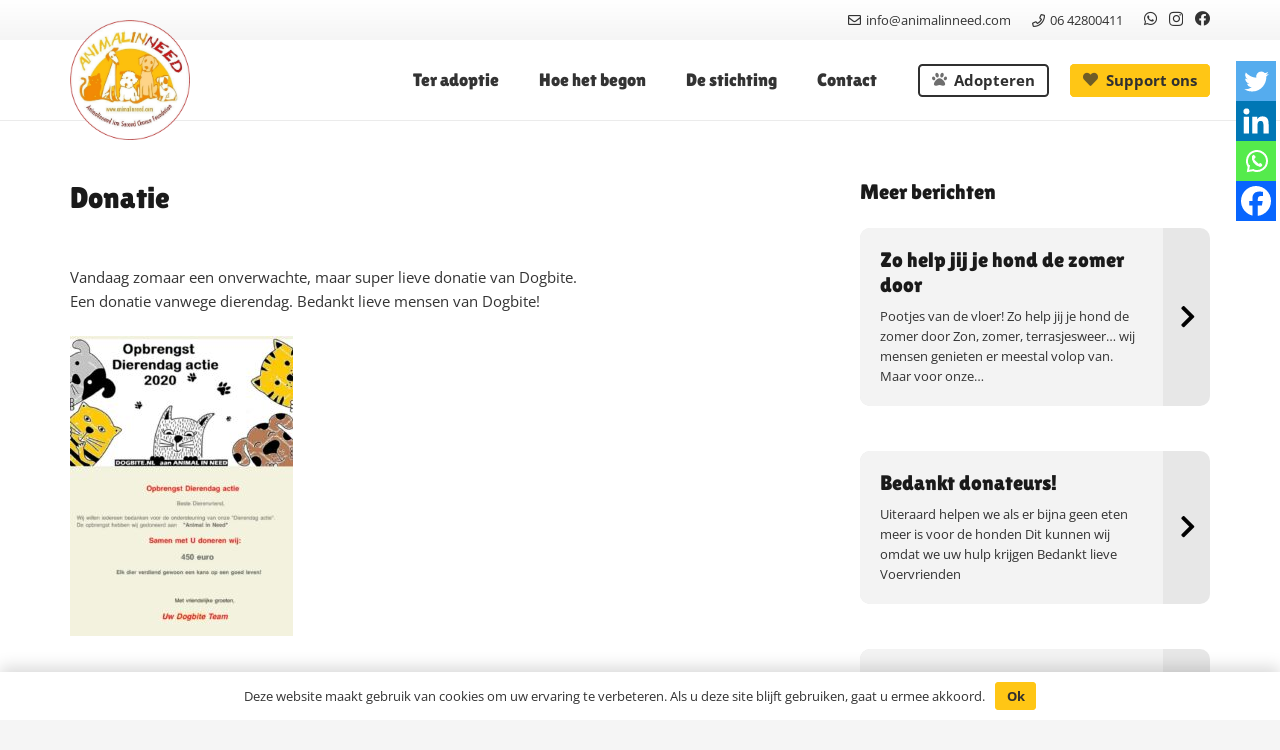

--- FILE ---
content_type: text/html; charset=UTF-8
request_url: https://animalinneed.com/donatie-2/
body_size: 23347
content:
<!DOCTYPE HTML>
<html lang="nl-NL">
<head>
	<meta charset="UTF-8">
	<meta name='robots' content='index, follow, max-image-preview:large, max-snippet:-1, max-video-preview:-1' />

<!-- Google Tag Manager for WordPress by gtm4wp.com -->
<script data-cfasync="false" data-pagespeed-no-defer>
	var gtm4wp_datalayer_name = "dataLayer";
	var dataLayer = dataLayer || [];
</script>
<!-- End Google Tag Manager for WordPress by gtm4wp.com -->
	<!-- This site is optimized with the Yoast SEO plugin v26.6 - https://yoast.com/wordpress/plugins/seo/ -->
	<title>Donatie | Animal in need</title>
	<link rel="canonical" href="https://animalinneed.com/donatie-2/" />
	<meta property="og:locale" content="nl_NL" />
	<meta property="og:type" content="article" />
	<meta property="og:title" content="Donatie | Animal in need" />
	<meta property="og:description" content="Spread the loveVandaag zomaar een onverwachte, maar super lieve donatie van Dogbite. Een donatie vanwege dierendag. Bedankt lieve mensen van Dogbite!" />
	<meta property="og:url" content="https://animalinneed.com/donatie-2/" />
	<meta property="og:site_name" content="Animal in need" />
	<meta property="article:publisher" content="https://www.facebook.com/AnimalInNeedSCF" />
	<meta property="article:published_time" content="2020-10-21T20:31:02+00:00" />
	<meta property="article:modified_time" content="2021-02-07T20:33:26+00:00" />
	<meta property="og:image" content="https://animalinneed.com/wp-content/uploads/2021/02/122281610_3378782505491234_8937255993269263653_o-223x300.jpg" />
	<meta name="author" content="Animal in need" />
	<meta name="twitter:card" content="summary_large_image" />
	<meta name="twitter:label1" content="Geschreven door" />
	<meta name="twitter:data1" content="Animal in need" />
	<script type="application/ld+json" class="yoast-schema-graph">{"@context":"https://schema.org","@graph":[{"@type":"Article","@id":"https://animalinneed.com/donatie-2/#article","isPartOf":{"@id":"https://animalinneed.com/donatie-2/"},"author":{"name":"Animal in need","@id":"https://animalinneed.com/#/schema/person/55e44f5d35d15fbc98013d095e26f645"},"headline":"Donatie","datePublished":"2020-10-21T20:31:02+00:00","dateModified":"2021-02-07T20:33:26+00:00","mainEntityOfPage":{"@id":"https://animalinneed.com/donatie-2/"},"wordCount":20,"commentCount":0,"publisher":{"@id":"https://animalinneed.com/#organization"},"image":{"@id":"https://animalinneed.com/donatie-2/#primaryimage"},"thumbnailUrl":"https://animalinneed.com/wp-content/uploads/2021/02/122281610_3378782505491234_8937255993269263653_o-223x300.jpg","articleSection":["Nieuws"],"inLanguage":"nl-NL"},{"@type":"WebPage","@id":"https://animalinneed.com/donatie-2/","url":"https://animalinneed.com/donatie-2/","name":"Donatie | Animal in need","isPartOf":{"@id":"https://animalinneed.com/#website"},"primaryImageOfPage":{"@id":"https://animalinneed.com/donatie-2/#primaryimage"},"image":{"@id":"https://animalinneed.com/donatie-2/#primaryimage"},"thumbnailUrl":"https://animalinneed.com/wp-content/uploads/2021/02/122281610_3378782505491234_8937255993269263653_o-223x300.jpg","datePublished":"2020-10-21T20:31:02+00:00","dateModified":"2021-02-07T20:33:26+00:00","breadcrumb":{"@id":"https://animalinneed.com/donatie-2/#breadcrumb"},"inLanguage":"nl-NL","potentialAction":[{"@type":"ReadAction","target":["https://animalinneed.com/donatie-2/"]}]},{"@type":"ImageObject","inLanguage":"nl-NL","@id":"https://animalinneed.com/donatie-2/#primaryimage","url":"https://animalinneed.com/wp-content/uploads/2021/02/122281610_3378782505491234_8937255993269263653_o.jpg","contentUrl":"https://animalinneed.com/wp-content/uploads/2021/02/122281610_3378782505491234_8937255993269263653_o.jpg","width":1033,"height":1387},{"@type":"BreadcrumbList","@id":"https://animalinneed.com/donatie-2/#breadcrumb","itemListElement":[{"@type":"ListItem","position":1,"name":"Home","item":"https://animalinneed.com/"},{"@type":"ListItem","position":2,"name":"Donatie"}]},{"@type":"WebSite","@id":"https://animalinneed.com/#website","url":"https://animalinneed.com/","name":"Animal in Need","description":"Second Chance Foundation","publisher":{"@id":"https://animalinneed.com/#organization"},"potentialAction":[{"@type":"SearchAction","target":{"@type":"EntryPoint","urlTemplate":"https://animalinneed.com/?s={search_term_string}"},"query-input":{"@type":"PropertyValueSpecification","valueRequired":true,"valueName":"search_term_string"}}],"inLanguage":"nl-NL"},{"@type":"Organization","@id":"https://animalinneed.com/#organization","name":"Animal in Need","url":"https://animalinneed.com/","logo":{"@type":"ImageObject","inLanguage":"nl-NL","@id":"https://animalinneed.com/#/schema/logo/image/","url":"https://animalinneed.com/wp-content/uploads/2021/01/logonew.png","contentUrl":"https://animalinneed.com/wp-content/uploads/2021/01/logonew.png","width":642,"height":642,"caption":"Animal in Need"},"image":{"@id":"https://animalinneed.com/#/schema/logo/image/"},"sameAs":["https://www.facebook.com/AnimalInNeedSCF"]},{"@type":"Person","@id":"https://animalinneed.com/#/schema/person/55e44f5d35d15fbc98013d095e26f645","name":"Animal in need","image":{"@type":"ImageObject","inLanguage":"nl-NL","@id":"https://animalinneed.com/#/schema/person/image/","url":"https://secure.gravatar.com/avatar/36e4893db2f9addfb656e8fdffcbb695e46b600d82459331eaeeb93a7d1bcc54?s=96&d=mm&r=g","contentUrl":"https://secure.gravatar.com/avatar/36e4893db2f9addfb656e8fdffcbb695e46b600d82459331eaeeb93a7d1bcc54?s=96&d=mm&r=g","caption":"Animal in need"}}]}</script>
	<!-- / Yoast SEO plugin. -->


<link rel="alternate" type="application/rss+xml" title="Animal in need &raquo; feed" href="https://animalinneed.com/feed/" />
<link rel="alternate" title="oEmbed (JSON)" type="application/json+oembed" href="https://animalinneed.com/wp-json/oembed/1.0/embed?url=https%3A%2F%2Fanimalinneed.com%2Fdonatie-2%2F" />
<link rel="alternate" title="oEmbed (XML)" type="text/xml+oembed" href="https://animalinneed.com/wp-json/oembed/1.0/embed?url=https%3A%2F%2Fanimalinneed.com%2Fdonatie-2%2F&#038;format=xml" />
<meta name="viewport" content="width=device-width, initial-scale=1">
<meta name="SKYPE_TOOLBAR" content="SKYPE_TOOLBAR_PARSER_COMPATIBLE">
<meta name="theme-color" content="#FFC615">
<style id='wp-img-auto-sizes-contain-inline-css'>
img:is([sizes=auto i],[sizes^="auto," i]){contain-intrinsic-size:3000px 1500px}
/*# sourceURL=wp-img-auto-sizes-contain-inline-css */
</style>
<style id='wp-emoji-styles-inline-css'>

	img.wp-smiley, img.emoji {
		display: inline !important;
		border: none !important;
		box-shadow: none !important;
		height: 1em !important;
		width: 1em !important;
		margin: 0 0.07em !important;
		vertical-align: -0.1em !important;
		background: none !important;
		padding: 0 !important;
	}
/*# sourceURL=wp-emoji-styles-inline-css */
</style>
<link rel='stylesheet' id='dashicons-css' href='https://animalinneed.com/wp-includes/css/dashicons.min.css?ver=6.9' media='all' />
<link rel='stylesheet' id='admin-bar-css' href='https://animalinneed.com/wp-includes/css/admin-bar.min.css?ver=6.9' media='all' />
<style id='admin-bar-inline-css'>

    /* Hide CanvasJS credits for P404 charts specifically */
    #p404RedirectChart .canvasjs-chart-credit {
        display: none !important;
    }
    
    #p404RedirectChart canvas {
        border-radius: 6px;
    }

    .p404-redirect-adminbar-weekly-title {
        font-weight: bold;
        font-size: 14px;
        color: #fff;
        margin-bottom: 6px;
    }

    #wpadminbar #wp-admin-bar-p404_free_top_button .ab-icon:before {
        content: "\f103";
        color: #dc3545;
        top: 3px;
    }
    
    #wp-admin-bar-p404_free_top_button .ab-item {
        min-width: 80px !important;
        padding: 0px !important;
    }
    
    /* Ensure proper positioning and z-index for P404 dropdown */
    .p404-redirect-adminbar-dropdown-wrap { 
        min-width: 0; 
        padding: 0;
        position: static !important;
    }
    
    #wpadminbar #wp-admin-bar-p404_free_top_button_dropdown {
        position: static !important;
    }
    
    #wpadminbar #wp-admin-bar-p404_free_top_button_dropdown .ab-item {
        padding: 0 !important;
        margin: 0 !important;
    }
    
    .p404-redirect-dropdown-container {
        min-width: 340px;
        padding: 18px 18px 12px 18px;
        background: #23282d !important;
        color: #fff;
        border-radius: 12px;
        box-shadow: 0 8px 32px rgba(0,0,0,0.25);
        margin-top: 10px;
        position: relative !important;
        z-index: 999999 !important;
        display: block !important;
        border: 1px solid #444;
    }
    
    /* Ensure P404 dropdown appears on hover */
    #wpadminbar #wp-admin-bar-p404_free_top_button .p404-redirect-dropdown-container { 
        display: none !important;
    }
    
    #wpadminbar #wp-admin-bar-p404_free_top_button:hover .p404-redirect-dropdown-container { 
        display: block !important;
    }
    
    #wpadminbar #wp-admin-bar-p404_free_top_button:hover #wp-admin-bar-p404_free_top_button_dropdown .p404-redirect-dropdown-container {
        display: block !important;
    }
    
    .p404-redirect-card {
        background: #2c3338;
        border-radius: 8px;
        padding: 18px 18px 12px 18px;
        box-shadow: 0 2px 8px rgba(0,0,0,0.07);
        display: flex;
        flex-direction: column;
        align-items: flex-start;
        border: 1px solid #444;
    }
    
    .p404-redirect-btn {
        display: inline-block;
        background: #dc3545;
        color: #fff !important;
        font-weight: bold;
        padding: 5px 22px;
        border-radius: 8px;
        text-decoration: none;
        font-size: 17px;
        transition: background 0.2s, box-shadow 0.2s;
        margin-top: 8px;
        box-shadow: 0 2px 8px rgba(220,53,69,0.15);
        text-align: center;
        line-height: 1.6;
    }
    
    .p404-redirect-btn:hover {
        background: #c82333;
        color: #fff !important;
        box-shadow: 0 4px 16px rgba(220,53,69,0.25);
    }
    
    /* Prevent conflicts with other admin bar dropdowns */
    #wpadminbar .ab-top-menu > li:hover > .ab-item,
    #wpadminbar .ab-top-menu > li.hover > .ab-item {
        z-index: auto;
    }
    
    #wpadminbar #wp-admin-bar-p404_free_top_button:hover > .ab-item {
        z-index: 999998 !important;
    }
    
/*# sourceURL=admin-bar-inline-css */
</style>
<link rel='stylesheet' id='contact-form-7-css' href='https://animalinneed.com/wp-content/plugins/contact-form-7/includes/css/styles.css?ver=6.1.4' media='all' />
<link rel='stylesheet' id='DSCF7-front-css-css' href='https://animalinneed.com/wp-content/plugins/digital-signature-for-contact-form-7/assets/css/front.css?ver=1.0.0' media='all' />
<link rel='stylesheet' id='pdfprnt_frontend-css' href='https://animalinneed.com/wp-content/plugins/pdf-print/css/frontend.css?ver=2.4.5' media='all' />
<style id='woocommerce-inline-inline-css'>
.woocommerce form .form-row .required { visibility: visible; }
/*# sourceURL=woocommerce-inline-inline-css */
</style>
<link rel='stylesheet' id='wpcf7-redirect-script-frontend-css' href='https://animalinneed.com/wp-content/plugins/wpcf7-redirect/build/assets/frontend-script.css?ver=2c532d7e2be36f6af233' media='all' />
<link rel='stylesheet' id='search-filter-plugin-styles-css' href='https://animalinneed.com/wp-content/plugins/search-filter-pro/public/assets/css/search-filter.min.css?ver=2.5.19' media='all' />
<link rel='stylesheet' id='mollie-applepaydirect-css' href='https://animalinneed.com/wp-content/plugins/mollie-payments-for-woocommerce/public/css/mollie-applepaydirect.min.css?ver=1767172531' media='screen' />
<link rel='stylesheet' id='heateor_sss_frontend_css-css' href='https://animalinneed.com/wp-content/plugins/sassy-social-share/public/css/sassy-social-share-public.css?ver=3.3.79' media='all' />
<style id='heateor_sss_frontend_css-inline-css'>
.heateor_sss_button_instagram span.heateor_sss_svg,a.heateor_sss_instagram span.heateor_sss_svg{background:radial-gradient(circle at 30% 107%,#fdf497 0,#fdf497 5%,#fd5949 45%,#d6249f 60%,#285aeb 90%)}.heateor_sss_horizontal_sharing .heateor_sss_svg,.heateor_sss_standard_follow_icons_container .heateor_sss_svg{color:#fff;border-width:0px;border-style:solid;border-color:transparent}.heateor_sss_horizontal_sharing .heateorSssTCBackground{color:#666}.heateor_sss_horizontal_sharing span.heateor_sss_svg:hover,.heateor_sss_standard_follow_icons_container span.heateor_sss_svg:hover{border-color:transparent;}.heateor_sss_vertical_sharing span.heateor_sss_svg,.heateor_sss_floating_follow_icons_container span.heateor_sss_svg{color:#fff;border-width:0px;border-style:solid;border-color:transparent;}.heateor_sss_vertical_sharing .heateorSssTCBackground{color:#666;}.heateor_sss_vertical_sharing span.heateor_sss_svg:hover,.heateor_sss_floating_follow_icons_container span.heateor_sss_svg:hover{border-color:transparent;}@media screen and (max-width:783px) {.heateor_sss_vertical_sharing{display:none!important}}div.heateor_sss_mobile_footer{display:none;}@media screen and (max-width:783px){div.heateor_sss_bottom_sharing .heateorSssTCBackground{background-color:white}div.heateor_sss_bottom_sharing{width:100%!important;left:0!important;}div.heateor_sss_bottom_sharing a{width:25% !important;}div.heateor_sss_bottom_sharing .heateor_sss_svg{width: 100% !important;}div.heateor_sss_bottom_sharing div.heateorSssTotalShareCount{font-size:1em!important;line-height:28px!important}div.heateor_sss_bottom_sharing div.heateorSssTotalShareText{font-size:.7em!important;line-height:0px!important}div.heateor_sss_mobile_footer{display:block;height:40px;}.heateor_sss_bottom_sharing{padding:0!important;display:block!important;width:auto!important;bottom:-2px!important;top: auto!important;}.heateor_sss_bottom_sharing .heateor_sss_square_count{line-height:inherit;}.heateor_sss_bottom_sharing .heateorSssSharingArrow{display:none;}.heateor_sss_bottom_sharing .heateorSssTCBackground{margin-right:1.1em!important}}div.heateorSssSharingArrow{display:none}
/*# sourceURL=heateor_sss_frontend_css-inline-css */
</style>
<link rel='stylesheet' id='us-theme-css' href='//animalinneed.com/wp-content/uploads/us-assets/animalinneed.com.css?ver=aff6bf94' media='all' />
<link rel='stylesheet' id='theme-style-css' href='//animalinneed.com/wp-content/themes/Impreza-child/style.css?ver=8.37.2' media='all' />
<link rel='stylesheet' id='cf7cf-style-css' href='https://animalinneed.com/wp-content/plugins/cf7-conditional-fields/style.css?ver=2.6.7' media='all' />
<script src="https://animalinneed.com/wp-includes/js/jquery/jquery.min.js?ver=3.7.1" id="jquery-core-js"></script>
<script src="https://animalinneed.com/wp-content/plugins/digital-signature-for-contact-form-7/assets/js/digital_signature_pad.js?ver=1.0.0" id="DSCF7-jquery-sign-js-js"></script>
<script src="https://animalinneed.com/wp-content/plugins/woocommerce/assets/js/jquery-blockui/jquery.blockUI.min.js?ver=2.7.0-wc.10.4.3" id="wc-jquery-blockui-js" defer data-wp-strategy="defer"></script>
<script id="wc-add-to-cart-js-extra">
var wc_add_to_cart_params = {"ajax_url":"/wp-admin/admin-ajax.php","wc_ajax_url":"/?wc-ajax=%%endpoint%%","i18n_view_cart":"Bekijk winkelwagen","cart_url":"https://animalinneed.com/?page_id=14","is_cart":"","cart_redirect_after_add":"no"};
//# sourceURL=wc-add-to-cart-js-extra
</script>
<script src="https://animalinneed.com/wp-content/plugins/woocommerce/assets/js/frontend/add-to-cart.min.js?ver=10.4.3" id="wc-add-to-cart-js" defer data-wp-strategy="defer"></script>
<script src="https://animalinneed.com/wp-content/plugins/woocommerce/assets/js/js-cookie/js.cookie.min.js?ver=2.1.4-wc.10.4.3" id="wc-js-cookie-js" defer data-wp-strategy="defer"></script>
<script id="woocommerce-js-extra">
var woocommerce_params = {"ajax_url":"/wp-admin/admin-ajax.php","wc_ajax_url":"/?wc-ajax=%%endpoint%%","i18n_password_show":"Wachtwoord weergeven","i18n_password_hide":"Wachtwoord verbergen"};
//# sourceURL=woocommerce-js-extra
</script>
<script src="https://animalinneed.com/wp-content/plugins/woocommerce/assets/js/frontend/woocommerce.min.js?ver=10.4.3" id="woocommerce-js" defer data-wp-strategy="defer"></script>
<script id="search-filter-plugin-build-js-extra">
var SF_LDATA = {"ajax_url":"https://animalinneed.com/wp-admin/admin-ajax.php","home_url":"https://animalinneed.com/","extensions":[]};
//# sourceURL=search-filter-plugin-build-js-extra
</script>
<script src="https://animalinneed.com/wp-content/plugins/search-filter-pro/public/assets/js/search-filter-build.min.js?ver=2.5.19" id="search-filter-plugin-build-js"></script>
<script src="https://animalinneed.com/wp-content/plugins/search-filter-pro/public/assets/js/chosen.jquery.min.js?ver=2.5.19" id="search-filter-plugin-chosen-js"></script>
<script></script><link rel="https://api.w.org/" href="https://animalinneed.com/wp-json/" /><link rel="alternate" title="JSON" type="application/json" href="https://animalinneed.com/wp-json/wp/v2/posts/3844" /><link rel="EditURI" type="application/rsd+xml" title="RSD" href="https://animalinneed.com/xmlrpc.php?rsd" />
<meta name="generator" content="WordPress 6.9" />
<meta name="generator" content="WooCommerce 10.4.3" />
<link rel='shortlink' href='https://animalinneed.com/?p=3844' />

<!-- Google Tag Manager for WordPress by gtm4wp.com -->
<!-- GTM Container placement set to automatic -->
<script data-cfasync="false" data-pagespeed-no-defer>
	var dataLayer_content = {"pagePostType":"post","pagePostType2":"single-post","pageCategory":["nieuws"],"pagePostAuthor":"Animal in need"};
	dataLayer.push( dataLayer_content );
</script>
<script data-cfasync="false" data-pagespeed-no-defer>
(function(w,d,s,l,i){w[l]=w[l]||[];w[l].push({'gtm.start':
new Date().getTime(),event:'gtm.js'});var f=d.getElementsByTagName(s)[0],
j=d.createElement(s),dl=l!='dataLayer'?'&l='+l:'';j.async=true;j.src=
'//www.googletagmanager.com/gtm.js?id='+i+dl;f.parentNode.insertBefore(j,f);
})(window,document,'script','dataLayer','GTM-KL5F4TJ9');
</script>
<!-- End Google Tag Manager for WordPress by gtm4wp.com -->		<script id="us_add_no_touch">
			if ( ! /Android|webOS|iPhone|iPad|iPod|BlackBerry|IEMobile|Opera Mini/i.test( navigator.userAgent ) ) {
				document.documentElement.classList.add( "no-touch" );
			}
		</script>
				<script id="us_color_scheme_switch_class">
			if ( document.cookie.includes( "us_color_scheme_switch_is_on=true" ) ) {
				document.documentElement.classList.add( "us-color-scheme-on" );
			}
		</script>
			<noscript><style>.woocommerce-product-gallery{ opacity: 1 !important; }</style></noscript>
	<meta name="generator" content="Powered by WPBakery Page Builder - drag and drop page builder for WordPress."/>
<link rel="icon" href="https://animalinneed.com/wp-content/uploads/2021/01/icon_new.png" sizes="32x32" />
<link rel="icon" href="https://animalinneed.com/wp-content/uploads/2021/01/icon_new.png" sizes="192x192" />
<link rel="apple-touch-icon" href="https://animalinneed.com/wp-content/uploads/2021/01/icon_new.png" />
<meta name="msapplication-TileImage" content="https://animalinneed.com/wp-content/uploads/2021/01/icon_new.png" />
<noscript><style> .wpb_animate_when_almost_visible { opacity: 1; }</style></noscript>		<style id="us-icon-fonts">@font-face{font-display:block;font-style:normal;font-family:"fontawesome";font-weight:900;src:url("//animalinneed.com/wp-content/themes/Impreza/fonts/fa-solid-900.woff2?ver=8.37.2") format("woff2")}.fas{font-family:"fontawesome";font-weight:900}@font-face{font-display:block;font-style:normal;font-family:"fontawesome";font-weight:400;src:url("//animalinneed.com/wp-content/themes/Impreza/fonts/fa-regular-400.woff2?ver=8.37.2") format("woff2")}.far{font-family:"fontawesome";font-weight:400}@font-face{font-display:block;font-style:normal;font-family:"fontawesome";font-weight:300;src:url("//animalinneed.com/wp-content/themes/Impreza/fonts/fa-light-300.woff2?ver=8.37.2") format("woff2")}.fal{font-family:"fontawesome";font-weight:300}@font-face{font-display:block;font-style:normal;font-family:"Font Awesome 5 Duotone";font-weight:900;src:url("//animalinneed.com/wp-content/themes/Impreza/fonts/fa-duotone-900.woff2?ver=8.37.2") format("woff2")}.fad{font-family:"Font Awesome 5 Duotone";font-weight:900}.fad{position:relative}.fad:before{position:absolute}.fad:after{opacity:0.4}@font-face{font-display:block;font-style:normal;font-family:"Font Awesome 5 Brands";font-weight:400;src:url("//animalinneed.com/wp-content/themes/Impreza/fonts/fa-brands-400.woff2?ver=8.37.2") format("woff2")}.fab{font-family:"Font Awesome 5 Brands";font-weight:400}@font-face{font-display:block;font-style:normal;font-family:"Material Icons";font-weight:400;src:url("//animalinneed.com/wp-content/themes/Impreza/fonts/material-icons.woff2?ver=8.37.2") format("woff2")}.material-icons{font-family:"Material Icons";font-weight:400}</style>
				<style id="us-current-header-css"> .l-subheader.at_top,.l-subheader.at_top .w-dropdown-list,.l-subheader.at_top .type_mobile .w-nav-list.level_1{background:var(--color-header-top-bg-grad,var(--color-header-top-bg) );color:var(--color-header-top-text)}.no-touch .l-subheader.at_top a:hover,.no-touch .l-header.bg_transparent .l-subheader.at_top .w-dropdown.opened a:hover{color:var(--color-header-top-text-hover)}.l-header.bg_transparent:not(.sticky) .l-subheader.at_top{background:var(--color-header-top-transparent-bg);color:var(--color-header-top-transparent-text)}.no-touch .l-header.bg_transparent:not(.sticky) .at_top .w-cart-link:hover,.no-touch .l-header.bg_transparent:not(.sticky) .at_top .w-text a:hover,.no-touch .l-header.bg_transparent:not(.sticky) .at_top .w-html a:hover,.no-touch .l-header.bg_transparent:not(.sticky) .at_top .w-nav>a:hover,.no-touch .l-header.bg_transparent:not(.sticky) .at_top .w-menu a:hover,.no-touch .l-header.bg_transparent:not(.sticky) .at_top .w-search>a:hover,.no-touch .l-header.bg_transparent:not(.sticky) .at_top .w-socials.shape_none.color_text a:hover,.no-touch .l-header.bg_transparent:not(.sticky) .at_top .w-socials.shape_none.color_link a:hover,.no-touch .l-header.bg_transparent:not(.sticky) .at_top .w-dropdown a:hover,.no-touch .l-header.bg_transparent:not(.sticky) .at_top .type_desktop .menu-item.level_1.opened>a,.no-touch .l-header.bg_transparent:not(.sticky) .at_top .type_desktop .menu-item.level_1:hover>a{color:var(--color-header-top-transparent-text-hover)}.l-subheader.at_middle,.l-subheader.at_middle .w-dropdown-list,.l-subheader.at_middle .type_mobile .w-nav-list.level_1{background:var(--color-header-middle-bg);color:var(--color-header-middle-text)}.no-touch .l-subheader.at_middle a:hover,.no-touch .l-header.bg_transparent .l-subheader.at_middle .w-dropdown.opened a:hover{color:var(--color-header-middle-text-hover)}.l-header.bg_transparent:not(.sticky) .l-subheader.at_middle{background:var(--color-header-transparent-bg);color:var(--color-header-transparent-text)}.no-touch .l-header.bg_transparent:not(.sticky) .at_middle .w-cart-link:hover,.no-touch .l-header.bg_transparent:not(.sticky) .at_middle .w-text a:hover,.no-touch .l-header.bg_transparent:not(.sticky) .at_middle .w-html a:hover,.no-touch .l-header.bg_transparent:not(.sticky) .at_middle .w-nav>a:hover,.no-touch .l-header.bg_transparent:not(.sticky) .at_middle .w-menu a:hover,.no-touch .l-header.bg_transparent:not(.sticky) .at_middle .w-search>a:hover,.no-touch .l-header.bg_transparent:not(.sticky) .at_middle .w-socials.shape_none.color_text a:hover,.no-touch .l-header.bg_transparent:not(.sticky) .at_middle .w-socials.shape_none.color_link a:hover,.no-touch .l-header.bg_transparent:not(.sticky) .at_middle .w-dropdown a:hover,.no-touch .l-header.bg_transparent:not(.sticky) .at_middle .type_desktop .menu-item.level_1.opened>a,.no-touch .l-header.bg_transparent:not(.sticky) .at_middle .type_desktop .menu-item.level_1:hover>a{color:var(--color-header-transparent-text-hover)}.header_ver .l-header{background:var(--color-header-middle-bg);color:var(--color-header-middle-text)}@media (min-width:1143px){.hidden_for_default{display:none!important}.l-subheader.at_bottom{display:none}.l-header{position:relative;z-index:111;width:100%}.l-subheader{margin:0 auto}.l-subheader.width_full{padding-left:1.5rem;padding-right:1.5rem}.l-subheader-h{display:flex;align-items:center;position:relative;margin:0 auto;max-width:var(--site-content-width,1200px);height:inherit}.w-header-show{display:none}.l-header.pos_fixed{position:fixed;left:0}.l-header.pos_fixed:not(.notransition) .l-subheader{transition-property:transform,background,box-shadow,line-height,height;transition-duration:.3s;transition-timing-function:cubic-bezier(.78,.13,.15,.86)}.headerinpos_bottom.sticky_first_section .l-header.pos_fixed{position:fixed!important}.header_hor .l-header.sticky_auto_hide{transition:transform .3s cubic-bezier(.78,.13,.15,.86) .1s}.header_hor .l-header.sticky_auto_hide.down{transform:translateY(-110%)}.l-header.bg_transparent:not(.sticky) .l-subheader{box-shadow:none!important;background:none}.l-header.bg_transparent~.l-main .l-section.width_full.height_auto:first-of-type>.l-section-h{padding-top:0!important;padding-bottom:0!important}.l-header.pos_static.bg_transparent{position:absolute;left:0}.l-subheader.width_full .l-subheader-h{max-width:none!important}.l-header.shadow_thin .l-subheader.at_middle,.l-header.shadow_thin .l-subheader.at_bottom{box-shadow:0 1px 0 rgba(0,0,0,0.08)}.l-header.shadow_wide .l-subheader.at_middle,.l-header.shadow_wide .l-subheader.at_bottom{box-shadow:0 3px 5px -1px rgba(0,0,0,0.1),0 2px 1px -1px rgba(0,0,0,0.05)}.header_hor .l-subheader-cell>.w-cart{margin-left:0;margin-right:0}:root{--header-height:120px;--header-sticky-height:100px}.l-header:before{content:'120'}.l-header.sticky:before{content:'100'}.l-subheader.at_top{line-height:40px;height:40px}.l-header.sticky .l-subheader.at_top{line-height:40px;height:40px}.l-subheader.at_middle{line-height:80px;height:80px}.l-header.sticky .l-subheader.at_middle{line-height:60px;height:60px}.l-subheader.at_bottom{line-height:50px;height:50px}.l-header.sticky .l-subheader.at_bottom{line-height:50px;height:50px}.headerinpos_above .l-header.pos_fixed{overflow:hidden;transition:transform 0.3s;transform:translate3d(0,-100%,0)}.headerinpos_above .l-header.pos_fixed.sticky{overflow:visible;transform:none}.headerinpos_above .l-header.pos_fixed~.l-section>.l-section-h,.headerinpos_above .l-header.pos_fixed~.l-main .l-section:first-of-type>.l-section-h{padding-top:0!important}.headerinpos_below .l-header.pos_fixed:not(.sticky){position:absolute;top:100%}.headerinpos_below .l-header.pos_fixed~.l-main>.l-section:first-of-type>.l-section-h{padding-top:0!important}.headerinpos_below .l-header.pos_fixed~.l-main .l-section.full_height:nth-of-type(2){min-height:100vh}.headerinpos_below .l-header.pos_fixed~.l-main>.l-section:nth-of-type(2)>.l-section-h{padding-top:var(--header-height)}.headerinpos_bottom .l-header.pos_fixed:not(.sticky){position:absolute;top:100vh}.headerinpos_bottom .l-header.pos_fixed~.l-main>.l-section:first-of-type>.l-section-h{padding-top:0!important}.headerinpos_bottom .l-header.pos_fixed~.l-main>.l-section:first-of-type>.l-section-h{padding-bottom:var(--header-height)}.headerinpos_bottom .l-header.pos_fixed.bg_transparent~.l-main .l-section.valign_center:not(.height_auto):first-of-type>.l-section-h{top:calc( var(--header-height) / 2 )}.headerinpos_bottom .l-header.pos_fixed:not(.sticky) .w-cart-dropdown,.headerinpos_bottom .l-header.pos_fixed:not(.sticky) .w-nav.type_desktop .w-nav-list.level_2{bottom:100%;transform-origin:0 100%}.headerinpos_bottom .l-header.pos_fixed:not(.sticky) .w-nav.type_mobile.m_layout_dropdown .w-nav-list.level_1{top:auto;bottom:100%;box-shadow:var(--box-shadow-up)}.headerinpos_bottom .l-header.pos_fixed:not(.sticky) .w-nav.type_desktop .w-nav-list.level_3,.headerinpos_bottom .l-header.pos_fixed:not(.sticky) .w-nav.type_desktop .w-nav-list.level_4{top:auto;bottom:0;transform-origin:0 100%}.headerinpos_bottom .l-header.pos_fixed:not(.sticky) .w-dropdown-list{top:auto;bottom:-0.4em;padding-top:0.4em;padding-bottom:2.4em}.admin-bar .l-header.pos_static.bg_solid~.l-main .l-section.full_height:first-of-type{min-height:calc( 100vh - var(--header-height) - 32px )}.admin-bar .l-header.pos_fixed:not(.sticky_auto_hide)~.l-main .l-section.full_height:not(:first-of-type){min-height:calc( 100vh - var(--header-sticky-height) - 32px )}.admin-bar.headerinpos_below .l-header.pos_fixed~.l-main .l-section.full_height:nth-of-type(2){min-height:calc(100vh - 32px)}}@media (min-width:1025px) and (max-width:1142px){.hidden_for_laptops{display:none!important}.l-subheader.at_bottom{display:none}.l-header{position:relative;z-index:111;width:100%}.l-subheader{margin:0 auto}.l-subheader.width_full{padding-left:1.5rem;padding-right:1.5rem}.l-subheader-h{display:flex;align-items:center;position:relative;margin:0 auto;max-width:var(--site-content-width,1200px);height:inherit}.w-header-show{display:none}.l-header.pos_fixed{position:fixed;left:0}.l-header.pos_fixed:not(.notransition) .l-subheader{transition-property:transform,background,box-shadow,line-height,height;transition-duration:.3s;transition-timing-function:cubic-bezier(.78,.13,.15,.86)}.headerinpos_bottom.sticky_first_section .l-header.pos_fixed{position:fixed!important}.header_hor .l-header.sticky_auto_hide{transition:transform .3s cubic-bezier(.78,.13,.15,.86) .1s}.header_hor .l-header.sticky_auto_hide.down{transform:translateY(-110%)}.l-header.bg_transparent:not(.sticky) .l-subheader{box-shadow:none!important;background:none}.l-header.bg_transparent~.l-main .l-section.width_full.height_auto:first-of-type>.l-section-h{padding-top:0!important;padding-bottom:0!important}.l-header.pos_static.bg_transparent{position:absolute;left:0}.l-subheader.width_full .l-subheader-h{max-width:none!important}.l-header.shadow_thin .l-subheader.at_middle,.l-header.shadow_thin .l-subheader.at_bottom{box-shadow:0 1px 0 rgba(0,0,0,0.08)}.l-header.shadow_wide .l-subheader.at_middle,.l-header.shadow_wide .l-subheader.at_bottom{box-shadow:0 3px 5px -1px rgba(0,0,0,0.1),0 2px 1px -1px rgba(0,0,0,0.05)}.header_hor .l-subheader-cell>.w-cart{margin-left:0;margin-right:0}:root{--header-height:120px;--header-sticky-height:100px}.l-header:before{content:'120'}.l-header.sticky:before{content:'100'}.l-subheader.at_top{line-height:40px;height:40px}.l-header.sticky .l-subheader.at_top{line-height:40px;height:40px}.l-subheader.at_middle{line-height:80px;height:80px}.l-header.sticky .l-subheader.at_middle{line-height:60px;height:60px}.l-subheader.at_bottom{line-height:50px;height:50px}.l-header.sticky .l-subheader.at_bottom{line-height:50px;height:50px}.headerinpos_above .l-header.pos_fixed{overflow:hidden;transition:transform 0.3s;transform:translate3d(0,-100%,0)}.headerinpos_above .l-header.pos_fixed.sticky{overflow:visible;transform:none}.headerinpos_above .l-header.pos_fixed~.l-section>.l-section-h,.headerinpos_above .l-header.pos_fixed~.l-main .l-section:first-of-type>.l-section-h{padding-top:0!important}.headerinpos_below .l-header.pos_fixed:not(.sticky){position:absolute;top:100%}.headerinpos_below .l-header.pos_fixed~.l-main>.l-section:first-of-type>.l-section-h{padding-top:0!important}.headerinpos_below .l-header.pos_fixed~.l-main .l-section.full_height:nth-of-type(2){min-height:100vh}.headerinpos_below .l-header.pos_fixed~.l-main>.l-section:nth-of-type(2)>.l-section-h{padding-top:var(--header-height)}.headerinpos_bottom .l-header.pos_fixed:not(.sticky){position:absolute;top:100vh}.headerinpos_bottom .l-header.pos_fixed~.l-main>.l-section:first-of-type>.l-section-h{padding-top:0!important}.headerinpos_bottom .l-header.pos_fixed~.l-main>.l-section:first-of-type>.l-section-h{padding-bottom:var(--header-height)}.headerinpos_bottom .l-header.pos_fixed.bg_transparent~.l-main .l-section.valign_center:not(.height_auto):first-of-type>.l-section-h{top:calc( var(--header-height) / 2 )}.headerinpos_bottom .l-header.pos_fixed:not(.sticky) .w-cart-dropdown,.headerinpos_bottom .l-header.pos_fixed:not(.sticky) .w-nav.type_desktop .w-nav-list.level_2{bottom:100%;transform-origin:0 100%}.headerinpos_bottom .l-header.pos_fixed:not(.sticky) .w-nav.type_mobile.m_layout_dropdown .w-nav-list.level_1{top:auto;bottom:100%;box-shadow:var(--box-shadow-up)}.headerinpos_bottom .l-header.pos_fixed:not(.sticky) .w-nav.type_desktop .w-nav-list.level_3,.headerinpos_bottom .l-header.pos_fixed:not(.sticky) .w-nav.type_desktop .w-nav-list.level_4{top:auto;bottom:0;transform-origin:0 100%}.headerinpos_bottom .l-header.pos_fixed:not(.sticky) .w-dropdown-list{top:auto;bottom:-0.4em;padding-top:0.4em;padding-bottom:2.4em}.admin-bar .l-header.pos_static.bg_solid~.l-main .l-section.full_height:first-of-type{min-height:calc( 100vh - var(--header-height) - 32px )}.admin-bar .l-header.pos_fixed:not(.sticky_auto_hide)~.l-main .l-section.full_height:not(:first-of-type){min-height:calc( 100vh - var(--header-sticky-height) - 32px )}.admin-bar.headerinpos_below .l-header.pos_fixed~.l-main .l-section.full_height:nth-of-type(2){min-height:calc(100vh - 32px)}}@media (min-width:601px) and (max-width:1024px){.hidden_for_tablets{display:none!important}.l-subheader.at_bottom{display:none}.l-header{position:relative;z-index:111;width:100%}.l-subheader{margin:0 auto}.l-subheader.width_full{padding-left:1.5rem;padding-right:1.5rem}.l-subheader-h{display:flex;align-items:center;position:relative;margin:0 auto;max-width:var(--site-content-width,1200px);height:inherit}.w-header-show{display:none}.l-header.pos_fixed{position:fixed;left:0}.l-header.pos_fixed:not(.notransition) .l-subheader{transition-property:transform,background,box-shadow,line-height,height;transition-duration:.3s;transition-timing-function:cubic-bezier(.78,.13,.15,.86)}.headerinpos_bottom.sticky_first_section .l-header.pos_fixed{position:fixed!important}.header_hor .l-header.sticky_auto_hide{transition:transform .3s cubic-bezier(.78,.13,.15,.86) .1s}.header_hor .l-header.sticky_auto_hide.down{transform:translateY(-110%)}.l-header.bg_transparent:not(.sticky) .l-subheader{box-shadow:none!important;background:none}.l-header.bg_transparent~.l-main .l-section.width_full.height_auto:first-of-type>.l-section-h{padding-top:0!important;padding-bottom:0!important}.l-header.pos_static.bg_transparent{position:absolute;left:0}.l-subheader.width_full .l-subheader-h{max-width:none!important}.l-header.shadow_thin .l-subheader.at_middle,.l-header.shadow_thin .l-subheader.at_bottom{box-shadow:0 1px 0 rgba(0,0,0,0.08)}.l-header.shadow_wide .l-subheader.at_middle,.l-header.shadow_wide .l-subheader.at_bottom{box-shadow:0 3px 5px -1px rgba(0,0,0,0.1),0 2px 1px -1px rgba(0,0,0,0.05)}.header_hor .l-subheader-cell>.w-cart{margin-left:0;margin-right:0}:root{--header-height:120px;--header-sticky-height:100px}.l-header:before{content:'120'}.l-header.sticky:before{content:'100'}.l-subheader.at_top{line-height:40px;height:40px}.l-header.sticky .l-subheader.at_top{line-height:40px;height:40px}.l-subheader.at_middle{line-height:80px;height:80px}.l-header.sticky .l-subheader.at_middle{line-height:60px;height:60px}.l-subheader.at_bottom{line-height:50px;height:50px}.l-header.sticky .l-subheader.at_bottom{line-height:50px;height:50px}}@media (max-width:600px){.hidden_for_mobiles{display:none!important}.l-subheader.at_bottom{display:none}.l-header{position:relative;z-index:111;width:100%}.l-subheader{margin:0 auto}.l-subheader.width_full{padding-left:1.5rem;padding-right:1.5rem}.l-subheader-h{display:flex;align-items:center;position:relative;margin:0 auto;max-width:var(--site-content-width,1200px);height:inherit}.w-header-show{display:none}.l-header.pos_fixed{position:fixed;left:0}.l-header.pos_fixed:not(.notransition) .l-subheader{transition-property:transform,background,box-shadow,line-height,height;transition-duration:.3s;transition-timing-function:cubic-bezier(.78,.13,.15,.86)}.headerinpos_bottom.sticky_first_section .l-header.pos_fixed{position:fixed!important}.header_hor .l-header.sticky_auto_hide{transition:transform .3s cubic-bezier(.78,.13,.15,.86) .1s}.header_hor .l-header.sticky_auto_hide.down{transform:translateY(-110%)}.l-header.bg_transparent:not(.sticky) .l-subheader{box-shadow:none!important;background:none}.l-header.bg_transparent~.l-main .l-section.width_full.height_auto:first-of-type>.l-section-h{padding-top:0!important;padding-bottom:0!important}.l-header.pos_static.bg_transparent{position:absolute;left:0}.l-subheader.width_full .l-subheader-h{max-width:none!important}.l-header.shadow_thin .l-subheader.at_middle,.l-header.shadow_thin .l-subheader.at_bottom{box-shadow:0 1px 0 rgba(0,0,0,0.08)}.l-header.shadow_wide .l-subheader.at_middle,.l-header.shadow_wide .l-subheader.at_bottom{box-shadow:0 3px 5px -1px rgba(0,0,0,0.1),0 2px 1px -1px rgba(0,0,0,0.05)}.header_hor .l-subheader-cell>.w-cart{margin-left:0;margin-right:0}:root{--header-height:120px;--header-sticky-height:100px}.l-header:before{content:'120'}.l-header.sticky:before{content:'100'}.l-subheader.at_top{line-height:40px;height:40px}.l-header.sticky .l-subheader.at_top{line-height:40px;height:40px}.l-subheader.at_middle{line-height:80px;height:80px}.l-header.sticky .l-subheader.at_middle{line-height:60px;height:60px}.l-subheader.at_bottom{line-height:50px;height:50px}.l-header.sticky .l-subheader.at_bottom{line-height:50px;height:50px}}@media (min-width:1143px){.ush_image_1{height:120px!important}.l-header.sticky .ush_image_1{height:120px!important}}@media (min-width:1025px) and (max-width:1142px){.ush_image_1{height:30px!important}.l-header.sticky .ush_image_1{height:30px!important}}@media (min-width:601px) and (max-width:1024px){.ush_image_1{height:100px!important}.l-header.sticky .ush_image_1{height:100px!important}}@media (max-width:600px){.ush_image_1{height:80px!important}.l-header.sticky .ush_image_1{height:80px!important}}.header_hor .ush_menu_2.type_desktop .menu-item.level_1>a:not(.w-btn){padding-left:20px;padding-right:20px}.header_hor .ush_menu_2.type_desktop .menu-item.level_1>a.w-btn{margin-left:20px;margin-right:20px}.header_hor .ush_menu_2.type_desktop.align-edges>.w-nav-list.level_1{margin-left:-20px;margin-right:-20px}.header_ver .ush_menu_2.type_desktop .menu-item.level_1>a:not(.w-btn){padding-top:20px;padding-bottom:20px}.header_ver .ush_menu_2.type_desktop .menu-item.level_1>a.w-btn{margin-top:20px;margin-bottom:20px}.ush_menu_2.type_desktop .menu-item:not(.level_1){font-size:20px}.ush_menu_2.type_mobile .w-nav-anchor.level_1,.ush_menu_2.type_mobile .w-nav-anchor.level_1 + .w-nav-arrow{font-size:20px}.ush_menu_2.type_mobile .w-nav-anchor:not(.level_1),.ush_menu_2.type_mobile .w-nav-anchor:not(.level_1) + .w-nav-arrow{font-size:20px}@media (min-width:1143px){.ush_menu_2 .w-nav-icon{font-size:24px}}@media (min-width:1025px) and (max-width:1142px){.ush_menu_2 .w-nav-icon{font-size:32px}}@media (min-width:601px) and (max-width:1024px){.ush_menu_2 .w-nav-icon{font-size:24px}}@media (max-width:600px){.ush_menu_2 .w-nav-icon{font-size:24px}}.ush_menu_2 .w-nav-icon>div{border-width:3px}@media screen and (max-width:1141px){.w-nav.ush_menu_2>.w-nav-list.level_1{display:none}.ush_menu_2 .w-nav-control{display:block}}.no-touch .ush_menu_2 .w-nav-item.level_1.opened>a:not(.w-btn),.no-touch .ush_menu_2 .w-nav-item.level_1:hover>a:not(.w-btn){background:transparent;color:var(--color-header-middle-text-hover)}.ush_menu_2 .w-nav-item.level_1.current-menu-item>a:not(.w-btn),.ush_menu_2 .w-nav-item.level_1.current-menu-ancestor>a:not(.w-btn),.ush_menu_2 .w-nav-item.level_1.current-page-ancestor>a:not(.w-btn){background:transparent;color:var(--color-header-middle-text-hover)}.l-header.bg_transparent:not(.sticky) .ush_menu_2.type_desktop .w-nav-item.level_1.current-menu-item>a:not(.w-btn),.l-header.bg_transparent:not(.sticky) .ush_menu_2.type_desktop .w-nav-item.level_1.current-menu-ancestor>a:not(.w-btn),.l-header.bg_transparent:not(.sticky) .ush_menu_2.type_desktop .w-nav-item.level_1.current-page-ancestor>a:not(.w-btn){background:transparent;color:var(--color-header-transparent-text-hover)}.ush_menu_2 .w-nav-list:not(.level_1){background:var(--color-header-middle-bg);color:var(--color-header-middle-text)}.no-touch .ush_menu_2 .w-nav-item:not(.level_1)>a:focus,.no-touch .ush_menu_2 .w-nav-item:not(.level_1):hover>a{background:transparent;color:var(--color-header-middle-text-hover)}.ush_menu_2 .w-nav-item:not(.level_1).current-menu-item>a,.ush_menu_2 .w-nav-item:not(.level_1).current-menu-ancestor>a,.ush_menu_2 .w-nav-item:not(.level_1).current-page-ancestor>a{background:transparent;color:var(--color-header-middle-text-hover)}.header_hor .ush_menu_3.type_desktop .menu-item.level_1>a:not(.w-btn){padding-left:20px;padding-right:20px}.header_hor .ush_menu_3.type_desktop .menu-item.level_1>a.w-btn{margin-left:20px;margin-right:20px}.header_hor .ush_menu_3.type_desktop.align-edges>.w-nav-list.level_1{margin-left:-20px;margin-right:-20px}.header_ver .ush_menu_3.type_desktop .menu-item.level_1>a:not(.w-btn){padding-top:20px;padding-bottom:20px}.header_ver .ush_menu_3.type_desktop .menu-item.level_1>a.w-btn{margin-top:20px;margin-bottom:20px}.ush_menu_3.type_desktop .menu-item:not(.level_1){font-size:20px}.ush_menu_3.type_mobile .w-nav-anchor.level_1,.ush_menu_3.type_mobile .w-nav-anchor.level_1 + .w-nav-arrow{font-size:1.1rem}.ush_menu_3.type_mobile .w-nav-anchor:not(.level_1),.ush_menu_3.type_mobile .w-nav-anchor:not(.level_1) + .w-nav-arrow{font-size:18px}@media (min-width:1143px){.ush_menu_3 .w-nav-icon{font-size:24px}}@media (min-width:1025px) and (max-width:1142px){.ush_menu_3 .w-nav-icon{font-size:32px}}@media (min-width:601px) and (max-width:1024px){.ush_menu_3 .w-nav-icon{font-size:24px}}@media (max-width:600px){.ush_menu_3 .w-nav-icon{font-size:24px}}.ush_menu_3 .w-nav-icon>div{border-width:3px}@media screen and (max-width:1141px){.w-nav.ush_menu_3>.w-nav-list.level_1{display:none}.ush_menu_3 .w-nav-control{display:block}}.no-touch .ush_menu_3 .w-nav-item.level_1.opened>a:not(.w-btn),.no-touch .ush_menu_3 .w-nav-item.level_1:hover>a:not(.w-btn){background:transparent;color:var(--color-header-middle-text-hover)}.ush_menu_3 .w-nav-item.level_1.current-menu-item>a:not(.w-btn),.ush_menu_3 .w-nav-item.level_1.current-menu-ancestor>a:not(.w-btn),.ush_menu_3 .w-nav-item.level_1.current-page-ancestor>a:not(.w-btn){background:transparent;color:var(--color-header-middle-text-hover)}.l-header.bg_transparent:not(.sticky) .ush_menu_3.type_desktop .w-nav-item.level_1.current-menu-item>a:not(.w-btn),.l-header.bg_transparent:not(.sticky) .ush_menu_3.type_desktop .w-nav-item.level_1.current-menu-ancestor>a:not(.w-btn),.l-header.bg_transparent:not(.sticky) .ush_menu_3.type_desktop .w-nav-item.level_1.current-page-ancestor>a:not(.w-btn){background:transparent;color:var(--color-header-transparent-text-hover)}.ush_menu_3 .w-nav-list:not(.level_1){background:var(--color-header-middle-bg);color:var(--color-header-middle-text)}.no-touch .ush_menu_3 .w-nav-item:not(.level_1)>a:focus,.no-touch .ush_menu_3 .w-nav-item:not(.level_1):hover>a{background:transparent;color:var(--color-header-middle-text-hover)}.ush_menu_3 .w-nav-item:not(.level_1).current-menu-item>a,.ush_menu_3 .w-nav-item:not(.level_1).current-menu-ancestor>a,.ush_menu_3 .w-nav-item:not(.level_1).current-page-ancestor>a{background:transparent;color:var(--color-header-middle-text-hover)}.ush_socials_1 .w-socials-list{margin:-0.4em}.ush_socials_1 .w-socials-item{padding:0.4em}.ush_text_1{font-size:13px!important}.ush_menu_2{font-family:var(--h1-font-family)!important;font-size:18px!important}.ush_menu_3{font-family:var(--h1-font-family)!important;font-size:18px!important}.ush_text_3{font-size:13px!important}@media (min-width:601px) and (max-width:1024px){.ush_image_1{margin-top:-40px!important}}@media (max-width:600px){.ush_image_1{margin-top:-40px!important}}</style>
		<script type="text/javascript">
document.addEventListener( 'wpcf7mailsent', function( event ) {
  if ( 702 === event.detail.contactFormId ) {
    location = 'https://animalinneed.com/adoptie-contract-stap-2/';
  }
}, false );
</script>
<style id="us-design-options-css">.us_custom_9b94f4e3{background:#FFC615!important}.us_custom_2dbf7b3f{margin-bottom:40px!important}.us_custom_8e3d3c40{padding-left:10px!important;border-left-width:2px!important;border-color:#e8b40a!important;border-left-style:solid!important}.us_custom_eb831312{min-height:144px!important;padding-left:10px!important;border-left-width:2px!important;border-color:#e8b40a!important;border-left-style:solid!important}.us_custom_70facfb4{margin-bottom:1.5rem!important}.us_custom_b48b2d62{padding-top:20px!important;padding-bottom:20px!important}.us_custom_0490361b{margin-bottom:0px!important}</style><style id='global-styles-inline-css'>
:root{--wp--preset--aspect-ratio--square: 1;--wp--preset--aspect-ratio--4-3: 4/3;--wp--preset--aspect-ratio--3-4: 3/4;--wp--preset--aspect-ratio--3-2: 3/2;--wp--preset--aspect-ratio--2-3: 2/3;--wp--preset--aspect-ratio--16-9: 16/9;--wp--preset--aspect-ratio--9-16: 9/16;--wp--preset--color--black: #000000;--wp--preset--color--cyan-bluish-gray: #abb8c3;--wp--preset--color--white: #ffffff;--wp--preset--color--pale-pink: #f78da7;--wp--preset--color--vivid-red: #cf2e2e;--wp--preset--color--luminous-vivid-orange: #ff6900;--wp--preset--color--luminous-vivid-amber: #fcb900;--wp--preset--color--light-green-cyan: #7bdcb5;--wp--preset--color--vivid-green-cyan: #00d084;--wp--preset--color--pale-cyan-blue: #8ed1fc;--wp--preset--color--vivid-cyan-blue: #0693e3;--wp--preset--color--vivid-purple: #9b51e0;--wp--preset--gradient--vivid-cyan-blue-to-vivid-purple: linear-gradient(135deg,rgb(6,147,227) 0%,rgb(155,81,224) 100%);--wp--preset--gradient--light-green-cyan-to-vivid-green-cyan: linear-gradient(135deg,rgb(122,220,180) 0%,rgb(0,208,130) 100%);--wp--preset--gradient--luminous-vivid-amber-to-luminous-vivid-orange: linear-gradient(135deg,rgb(252,185,0) 0%,rgb(255,105,0) 100%);--wp--preset--gradient--luminous-vivid-orange-to-vivid-red: linear-gradient(135deg,rgb(255,105,0) 0%,rgb(207,46,46) 100%);--wp--preset--gradient--very-light-gray-to-cyan-bluish-gray: linear-gradient(135deg,rgb(238,238,238) 0%,rgb(169,184,195) 100%);--wp--preset--gradient--cool-to-warm-spectrum: linear-gradient(135deg,rgb(74,234,220) 0%,rgb(151,120,209) 20%,rgb(207,42,186) 40%,rgb(238,44,130) 60%,rgb(251,105,98) 80%,rgb(254,248,76) 100%);--wp--preset--gradient--blush-light-purple: linear-gradient(135deg,rgb(255,206,236) 0%,rgb(152,150,240) 100%);--wp--preset--gradient--blush-bordeaux: linear-gradient(135deg,rgb(254,205,165) 0%,rgb(254,45,45) 50%,rgb(107,0,62) 100%);--wp--preset--gradient--luminous-dusk: linear-gradient(135deg,rgb(255,203,112) 0%,rgb(199,81,192) 50%,rgb(65,88,208) 100%);--wp--preset--gradient--pale-ocean: linear-gradient(135deg,rgb(255,245,203) 0%,rgb(182,227,212) 50%,rgb(51,167,181) 100%);--wp--preset--gradient--electric-grass: linear-gradient(135deg,rgb(202,248,128) 0%,rgb(113,206,126) 100%);--wp--preset--gradient--midnight: linear-gradient(135deg,rgb(2,3,129) 0%,rgb(40,116,252) 100%);--wp--preset--font-size--small: 13px;--wp--preset--font-size--medium: 20px;--wp--preset--font-size--large: 36px;--wp--preset--font-size--x-large: 42px;--wp--preset--spacing--20: 0.44rem;--wp--preset--spacing--30: 0.67rem;--wp--preset--spacing--40: 1rem;--wp--preset--spacing--50: 1.5rem;--wp--preset--spacing--60: 2.25rem;--wp--preset--spacing--70: 3.38rem;--wp--preset--spacing--80: 5.06rem;--wp--preset--shadow--natural: 6px 6px 9px rgba(0, 0, 0, 0.2);--wp--preset--shadow--deep: 12px 12px 50px rgba(0, 0, 0, 0.4);--wp--preset--shadow--sharp: 6px 6px 0px rgba(0, 0, 0, 0.2);--wp--preset--shadow--outlined: 6px 6px 0px -3px rgb(255, 255, 255), 6px 6px rgb(0, 0, 0);--wp--preset--shadow--crisp: 6px 6px 0px rgb(0, 0, 0);}:where(.is-layout-flex){gap: 0.5em;}:where(.is-layout-grid){gap: 0.5em;}body .is-layout-flex{display: flex;}.is-layout-flex{flex-wrap: wrap;align-items: center;}.is-layout-flex > :is(*, div){margin: 0;}body .is-layout-grid{display: grid;}.is-layout-grid > :is(*, div){margin: 0;}:where(.wp-block-columns.is-layout-flex){gap: 2em;}:where(.wp-block-columns.is-layout-grid){gap: 2em;}:where(.wp-block-post-template.is-layout-flex){gap: 1.25em;}:where(.wp-block-post-template.is-layout-grid){gap: 1.25em;}.has-black-color{color: var(--wp--preset--color--black) !important;}.has-cyan-bluish-gray-color{color: var(--wp--preset--color--cyan-bluish-gray) !important;}.has-white-color{color: var(--wp--preset--color--white) !important;}.has-pale-pink-color{color: var(--wp--preset--color--pale-pink) !important;}.has-vivid-red-color{color: var(--wp--preset--color--vivid-red) !important;}.has-luminous-vivid-orange-color{color: var(--wp--preset--color--luminous-vivid-orange) !important;}.has-luminous-vivid-amber-color{color: var(--wp--preset--color--luminous-vivid-amber) !important;}.has-light-green-cyan-color{color: var(--wp--preset--color--light-green-cyan) !important;}.has-vivid-green-cyan-color{color: var(--wp--preset--color--vivid-green-cyan) !important;}.has-pale-cyan-blue-color{color: var(--wp--preset--color--pale-cyan-blue) !important;}.has-vivid-cyan-blue-color{color: var(--wp--preset--color--vivid-cyan-blue) !important;}.has-vivid-purple-color{color: var(--wp--preset--color--vivid-purple) !important;}.has-black-background-color{background-color: var(--wp--preset--color--black) !important;}.has-cyan-bluish-gray-background-color{background-color: var(--wp--preset--color--cyan-bluish-gray) !important;}.has-white-background-color{background-color: var(--wp--preset--color--white) !important;}.has-pale-pink-background-color{background-color: var(--wp--preset--color--pale-pink) !important;}.has-vivid-red-background-color{background-color: var(--wp--preset--color--vivid-red) !important;}.has-luminous-vivid-orange-background-color{background-color: var(--wp--preset--color--luminous-vivid-orange) !important;}.has-luminous-vivid-amber-background-color{background-color: var(--wp--preset--color--luminous-vivid-amber) !important;}.has-light-green-cyan-background-color{background-color: var(--wp--preset--color--light-green-cyan) !important;}.has-vivid-green-cyan-background-color{background-color: var(--wp--preset--color--vivid-green-cyan) !important;}.has-pale-cyan-blue-background-color{background-color: var(--wp--preset--color--pale-cyan-blue) !important;}.has-vivid-cyan-blue-background-color{background-color: var(--wp--preset--color--vivid-cyan-blue) !important;}.has-vivid-purple-background-color{background-color: var(--wp--preset--color--vivid-purple) !important;}.has-black-border-color{border-color: var(--wp--preset--color--black) !important;}.has-cyan-bluish-gray-border-color{border-color: var(--wp--preset--color--cyan-bluish-gray) !important;}.has-white-border-color{border-color: var(--wp--preset--color--white) !important;}.has-pale-pink-border-color{border-color: var(--wp--preset--color--pale-pink) !important;}.has-vivid-red-border-color{border-color: var(--wp--preset--color--vivid-red) !important;}.has-luminous-vivid-orange-border-color{border-color: var(--wp--preset--color--luminous-vivid-orange) !important;}.has-luminous-vivid-amber-border-color{border-color: var(--wp--preset--color--luminous-vivid-amber) !important;}.has-light-green-cyan-border-color{border-color: var(--wp--preset--color--light-green-cyan) !important;}.has-vivid-green-cyan-border-color{border-color: var(--wp--preset--color--vivid-green-cyan) !important;}.has-pale-cyan-blue-border-color{border-color: var(--wp--preset--color--pale-cyan-blue) !important;}.has-vivid-cyan-blue-border-color{border-color: var(--wp--preset--color--vivid-cyan-blue) !important;}.has-vivid-purple-border-color{border-color: var(--wp--preset--color--vivid-purple) !important;}.has-vivid-cyan-blue-to-vivid-purple-gradient-background{background: var(--wp--preset--gradient--vivid-cyan-blue-to-vivid-purple) !important;}.has-light-green-cyan-to-vivid-green-cyan-gradient-background{background: var(--wp--preset--gradient--light-green-cyan-to-vivid-green-cyan) !important;}.has-luminous-vivid-amber-to-luminous-vivid-orange-gradient-background{background: var(--wp--preset--gradient--luminous-vivid-amber-to-luminous-vivid-orange) !important;}.has-luminous-vivid-orange-to-vivid-red-gradient-background{background: var(--wp--preset--gradient--luminous-vivid-orange-to-vivid-red) !important;}.has-very-light-gray-to-cyan-bluish-gray-gradient-background{background: var(--wp--preset--gradient--very-light-gray-to-cyan-bluish-gray) !important;}.has-cool-to-warm-spectrum-gradient-background{background: var(--wp--preset--gradient--cool-to-warm-spectrum) !important;}.has-blush-light-purple-gradient-background{background: var(--wp--preset--gradient--blush-light-purple) !important;}.has-blush-bordeaux-gradient-background{background: var(--wp--preset--gradient--blush-bordeaux) !important;}.has-luminous-dusk-gradient-background{background: var(--wp--preset--gradient--luminous-dusk) !important;}.has-pale-ocean-gradient-background{background: var(--wp--preset--gradient--pale-ocean) !important;}.has-electric-grass-gradient-background{background: var(--wp--preset--gradient--electric-grass) !important;}.has-midnight-gradient-background{background: var(--wp--preset--gradient--midnight) !important;}.has-small-font-size{font-size: var(--wp--preset--font-size--small) !important;}.has-medium-font-size{font-size: var(--wp--preset--font-size--medium) !important;}.has-large-font-size{font-size: var(--wp--preset--font-size--large) !important;}.has-x-large-font-size{font-size: var(--wp--preset--font-size--x-large) !important;}
/*# sourceURL=global-styles-inline-css */
</style>
</head>
<body class="wp-singular post-template-default single single-post postid-3844 single-format-standard wp-theme-Impreza wp-child-theme-Impreza-child l-body Impreza_8.37.2 us-core_8.37.2 header_hor headerinpos_top state_default theme-Impreza woocommerce-no-js us-woo-cart_compact wpb-js-composer js-comp-ver-8.5 vc_responsive" itemscope itemtype="https://schema.org/WebPage">

<!-- GTM Container placement set to automatic -->
<!-- Google Tag Manager (noscript) -->
				<noscript><iframe src="https://www.googletagmanager.com/ns.html?id=GTM-KL5F4TJ9" height="0" width="0" style="display:none;visibility:hidden" aria-hidden="true"></iframe></noscript>
<!-- End Google Tag Manager (noscript) -->
<div class="l-canvas type_wide">
	<header id="page-header" class="l-header pos_fixed shadow_thin bg_solid id_83" itemscope itemtype="https://schema.org/WPHeader"><div class="l-subheader at_top"><div class="l-subheader-h"><div class="l-subheader-cell at_left"></div><div class="l-subheader-cell at_center"></div><div class="l-subheader-cell at_right"><div class="w-text hidden_for_mobiles ush_text_1 nowrap icon_atleft"><a href="mailto:info@animalinneed.com" class="w-text-h"><i class="fas fa-envelope"></i><span class="w-text-value">info@animalinneed.com</span></a></div><div class="w-text hidden_for_mobiles ush_text_3 nowrap icon_atleft"><a href="tel:+31642800411" class="w-text-h"><i class="fas fa-phone"></i><span class="w-text-value">06 42800411</span></a></div><div class="w-socials ush_socials_1 color_text shape_none"><div class="w-socials-list"><div class="w-socials-item whatsapp"><a target="_blank" rel="nofollow" href="https://api.whatsapp.com/send?phone=31653346130" class="w-socials-item-link" aria-label="WhatsApp"><span class="w-socials-item-link-hover"></span><i class="fab fa-whatsapp"></i></a></div><div class="w-socials-item instagram"><a target="_blank" rel="nofollow" href="https://instagram.com/animalinneed?igshid=1pjf08v41h9ka" class="w-socials-item-link" aria-label="Instagram"><span class="w-socials-item-link-hover"></span><i class="fab fa-instagram"></i></a></div><div class="w-socials-item facebook"><a target="_blank" rel="nofollow" href="https://www.facebook.com/AnimalInNeedSCF" class="w-socials-item-link" aria-label="Facebook"><span class="w-socials-item-link-hover"></span><i class="fab fa-facebook"></i></a></div></div></div></div></div></div><div class="l-subheader at_middle"><div class="l-subheader-h"><div class="l-subheader-cell at_left"><div class="w-image ush_image_1"><a href="/" aria-label="logonew" class="w-image-h"><img width="642" height="642" src="https://animalinneed.com/wp-content/uploads/2021/01/logonew.png" class="attachment-full size-full" alt="" loading="eager" decoding="async" fetchpriority="high" srcset="https://animalinneed.com/wp-content/uploads/2021/01/logonew.png 642w, https://animalinneed.com/wp-content/uploads/2021/01/logonew-150x150.png 150w, https://animalinneed.com/wp-content/uploads/2021/01/logonew-300x300.png 300w, https://animalinneed.com/wp-content/uploads/2021/01/logonew-600x600.png 600w" sizes="(max-width: 642px) 100vw, 642px" /></a></div></div><div class="l-subheader-cell at_center"></div><div class="l-subheader-cell at_right"><nav class="w-nav type_desktop hidden_for_tablets hidden_for_mobiles ush_menu_3 height_full dropdown_height m_align_left m_layout_dropdown" itemscope itemtype="https://schema.org/SiteNavigationElement"><a class="w-nav-control" aria-label="Menu" aria-expanded="false" role="button" href="#"><div class="w-nav-icon"><div></div></div></a><ul class="w-nav-list level_1 hide_for_mobiles hover_simple"><li id="menu-item-22184" class="menu-item menu-item-type-custom menu-item-object-custom w-nav-item level_1 menu-item-22184"><a class="w-nav-anchor level_1" href="https://animalinneed.com/dieren/"><span class="w-nav-title">Ter adoptie</span><span class="w-nav-arrow" tabindex="0" role="button" aria-label="Ter adoptie Menu"></span></a></li><li id="menu-item-869" class="menu-item menu-item-type-post_type menu-item-object-page w-nav-item level_1 menu-item-869"><a class="w-nav-anchor level_1" href="https://animalinneed.com/geschiedenis-van-het-asiel/"><span class="w-nav-title">Hoe het begon</span><span class="w-nav-arrow" tabindex="0" role="button" aria-label="Hoe het begon Menu"></span></a></li><li id="menu-item-959" class="menu-item menu-item-type-post_type menu-item-object-page w-nav-item level_1 menu-item-959"><a class="w-nav-anchor level_1" href="https://animalinneed.com/info-over-de-stichting/"><span class="w-nav-title">De stichting</span><span class="w-nav-arrow" tabindex="0" role="button" aria-label="De stichting Menu"></span></a></li><li id="menu-item-114" class="menu-item menu-item-type-post_type menu-item-object-page w-nav-item level_1 menu-item-114"><a class="w-nav-anchor level_1" href="https://animalinneed.com/contact/"><span class="w-nav-title">Contact</span><span class="w-nav-arrow" tabindex="0" role="button" aria-label="Contact Menu"></span></a></li><li class="w-nav-close"></li></ul><div class="w-nav-options hidden" onclick='return {&quot;mobileWidth&quot;:1142,&quot;mobileBehavior&quot;:1}'></div></nav><a class="w-btn us-btn-style_3 hidden_for_mobiles ush_btn_1 headerbuttons icon_atleft" href="/procedure/"><i class="fas fa-paw"></i><span class="w-btn-label">Adopteren</span></a><a class="w-btn us-btn-style_1 hidden_for_mobiles ush_btn_3 headerbuttons icon_atleft" href="https://animalinneed.com/steun-met-een-donatie/"><i class="fas fa-heart"></i><span class="w-btn-label">Support ons</span></a></div></div></div><div class="l-subheader for_hidden hidden"><nav class="w-nav type_desktop hidden_for_laptops ush_menu_2 height_full dropdown_height m_align_left m_layout_dropdown" itemscope itemtype="https://schema.org/SiteNavigationElement"><a class="w-nav-control" aria-label="Menu" aria-expanded="false" role="button" href="#"><div class="w-nav-icon"><div></div></div></a><ul class="w-nav-list level_1 hide_for_mobiles hover_simple"><li id="menu-item-22185" class="navknoppen menu-item menu-item-type-custom menu-item-object-custom w-nav-item level_1 menu-item-22185"><a class="w-nav-anchor level_1 w-btn us-btn-style_3" href="https://animalinneed.com/procedure/"><span class="w-nav-title">Adopteren</span><span class="w-nav-arrow" tabindex="0" role="button" aria-label="Adopteren Menu"></span></a></li><li id="menu-item-1738" class="navknoppen menu-item menu-item-type-post_type menu-item-object-page w-nav-item level_1 menu-item-1738"><a class="w-nav-anchor level_1 w-btn us-btn-style_1" href="https://animalinneed.com/support/"><span class="w-nav-title">Support ons</span><span class="w-nav-arrow" tabindex="0" role="button" aria-label="Support ons Menu"></span></a></li><li id="menu-item-3891" class="menu-item menu-item-type-custom menu-item-object-custom w-nav-item level_1 menu-item-3891"><a class="w-nav-anchor level_1" href="https://animalinneed.com/dieren/?sfid=87&amp;_sfm_verwachte_eindhoogte=0+100"><span class="w-nav-title">Ter adoptie</span><span class="w-nav-arrow" tabindex="0" role="button" aria-label="Ter adoptie Menu"></span></a></li><li id="menu-item-1405" class="menu-item menu-item-type-post_type menu-item-object-page w-nav-item level_1 menu-item-1405"><a class="w-nav-anchor level_1" href="https://animalinneed.com/geschiedenis-van-het-asiel/"><span class="w-nav-title">Hoe het begon</span><span class="w-nav-arrow" tabindex="0" role="button" aria-label="Hoe het begon Menu"></span></a></li><li id="menu-item-1406" class="menu-item menu-item-type-post_type menu-item-object-page w-nav-item level_1 menu-item-1406"><a class="w-nav-anchor level_1" href="https://animalinneed.com/info-over-de-stichting/"><span class="w-nav-title">De Stichting</span><span class="w-nav-arrow" tabindex="0" role="button" aria-label="De Stichting Menu"></span></a></li><li id="menu-item-1408" class="menu-item menu-item-type-post_type menu-item-object-page w-nav-item level_1 menu-item-1408"><a class="w-nav-anchor level_1" href="https://animalinneed.com/contact/"><span class="w-nav-title">Contact</span><span class="w-nav-arrow" tabindex="0" role="button" aria-label="Contact Menu"></span></a></li><li class="w-nav-close"></li></ul><div class="w-nav-options hidden" onclick='return {&quot;mobileWidth&quot;:1142,&quot;mobileBehavior&quot;:1}'></div></nav></div></header><main id="page-content" class="l-main" itemprop="mainContentOfPage">
	<section class="l-section wpb_row height_medium"><div class="l-section-h i-cf"><div class="g-cols vc_row via_flex valign_top type_default stacking_default"><div class="vc_col-sm-8 wpb_column vc_column_container"><div class="vc_column-inner"><div class="wpb_wrapper"><h2 class="w-post-elm post_title entry-title color_link_inherit">Donatie</h2><div class="w-post-elm post_content" itemprop="text"><div class='heateorSssClear'></div><div  class='heateor_sss_sharing_container heateor_sss_horizontal_sharing' data-heateor-sss-href='https://animalinneed.com/donatie-2/'><div class='heateor_sss_sharing_title' style="font-weight:bold" >Spread the love</div><div class="heateor_sss_sharing_ul"><a aria-label="Facebook" class="heateor_sss_facebook" href="https://www.facebook.com/sharer/sharer.php?u=https%3A%2F%2Fanimalinneed.com%2Fdonatie-2%2F" title="Facebook" rel="nofollow noopener" target="_blank" style="font-size:32px!important;box-shadow:none;display:inline-block;vertical-align:middle"><span class="heateor_sss_svg" style="background-color:#0765FE;width:35px;height:35px;border-radius:999px;display:inline-block;opacity:1;float:left;font-size:32px;box-shadow:none;display:inline-block;font-size:16px;padding:0 4px;vertical-align:middle;background-repeat:repeat;overflow:hidden;padding:0;cursor:pointer;box-sizing:content-box"><svg style="display:block;border-radius:999px;" focusable="false" aria-hidden="true" xmlns="http://www.w3.org/2000/svg" width="100%" height="100%" viewBox="0 0 32 32"><path fill="#fff" d="M28 16c0-6.627-5.373-12-12-12S4 9.373 4 16c0 5.628 3.875 10.35 9.101 11.647v-7.98h-2.474V16H13.1v-1.58c0-4.085 1.849-5.978 5.859-5.978.76 0 2.072.15 2.608.298v3.325c-.283-.03-.775-.045-1.386-.045-1.967 0-2.728.745-2.728 2.683V16h3.92l-.673 3.667h-3.247v8.245C23.395 27.195 28 22.135 28 16Z"></path></svg></span></a><a aria-label="Twitter" class="heateor_sss_button_twitter" href="https://twitter.com/intent/tweet?text=Donatie&url=https%3A%2F%2Fanimalinneed.com%2Fdonatie-2%2F" title="Twitter" rel="nofollow noopener" target="_blank" style="font-size:32px!important;box-shadow:none;display:inline-block;vertical-align:middle"><span class="heateor_sss_svg heateor_sss_s__default heateor_sss_s_twitter" style="background-color:#55acee;width:35px;height:35px;border-radius:999px;display:inline-block;opacity:1;float:left;font-size:32px;box-shadow:none;display:inline-block;font-size:16px;padding:0 4px;vertical-align:middle;background-repeat:repeat;overflow:hidden;padding:0;cursor:pointer;box-sizing:content-box"><svg style="display:block;border-radius:999px;" focusable="false" aria-hidden="true" xmlns="http://www.w3.org/2000/svg" width="100%" height="100%" viewBox="-4 -4 39 39"><path d="M28 8.557a9.913 9.913 0 0 1-2.828.775 4.93 4.93 0 0 0 2.166-2.725 9.738 9.738 0 0 1-3.13 1.194 4.92 4.92 0 0 0-3.593-1.55 4.924 4.924 0 0 0-4.794 6.049c-4.09-.21-7.72-2.17-10.15-5.15a4.942 4.942 0 0 0-.665 2.477c0 1.71.87 3.214 2.19 4.1a4.968 4.968 0 0 1-2.23-.616v.06c0 2.39 1.7 4.38 3.952 4.83-.414.115-.85.174-1.297.174-.318 0-.626-.03-.928-.086a4.935 4.935 0 0 0 4.6 3.42 9.893 9.893 0 0 1-6.114 2.107c-.398 0-.79-.023-1.175-.068a13.953 13.953 0 0 0 7.55 2.213c9.056 0 14.01-7.507 14.01-14.013 0-.213-.005-.426-.015-.637.96-.695 1.795-1.56 2.455-2.55z" fill="#fff"></path></svg></span></a><a aria-label="Reddit" class="heateor_sss_button_reddit" href="https://reddit.com/submit?url=https%3A%2F%2Fanimalinneed.com%2Fdonatie-2%2F&title=Donatie" title="Reddit" rel="nofollow noopener" target="_blank" style="font-size:32px!important;box-shadow:none;display:inline-block;vertical-align:middle"><span class="heateor_sss_svg heateor_sss_s__default heateor_sss_s_reddit" style="background-color:#ff5700;width:35px;height:35px;border-radius:999px;display:inline-block;opacity:1;float:left;font-size:32px;box-shadow:none;display:inline-block;font-size:16px;padding:0 4px;vertical-align:middle;background-repeat:repeat;overflow:hidden;padding:0;cursor:pointer;box-sizing:content-box"><svg style="display:block;border-radius:999px;" focusable="false" aria-hidden="true" xmlns="http://www.w3.org/2000/svg" width="100%" height="100%" viewBox="-3.5 -3.5 39 39"><path d="M28.543 15.774a2.953 2.953 0 0 0-2.951-2.949 2.882 2.882 0 0 0-1.9.713 14.075 14.075 0 0 0-6.85-2.044l1.38-4.349 3.768.884a2.452 2.452 0 1 0 .24-1.176l-4.274-1a.6.6 0 0 0-.709.4l-1.659 5.224a14.314 14.314 0 0 0-7.316 2.029 2.908 2.908 0 0 0-1.872-.681 2.942 2.942 0 0 0-1.618 5.4 5.109 5.109 0 0 0-.062.765c0 4.158 5.037 7.541 11.229 7.541s11.22-3.383 11.22-7.541a5.2 5.2 0 0 0-.053-.706 2.963 2.963 0 0 0 1.427-2.51zm-18.008 1.88a1.753 1.753 0 0 1 1.73-1.74 1.73 1.73 0 0 1 1.709 1.74 1.709 1.709 0 0 1-1.709 1.711 1.733 1.733 0 0 1-1.73-1.711zm9.565 4.968a5.573 5.573 0 0 1-4.081 1.272h-.032a5.576 5.576 0 0 1-4.087-1.272.6.6 0 0 1 .844-.854 4.5 4.5 0 0 0 3.238.927h.032a4.5 4.5 0 0 0 3.237-.927.6.6 0 1 1 .844.854zm-.331-3.256a1.726 1.726 0 1 1 1.709-1.712 1.717 1.717 0 0 1-1.712 1.712z" fill="#fff"/></svg></span></a><a aria-label="Linkedin" class="heateor_sss_button_linkedin" href="https://www.linkedin.com/sharing/share-offsite/?url=https%3A%2F%2Fanimalinneed.com%2Fdonatie-2%2F" title="Linkedin" rel="nofollow noopener" target="_blank" style="font-size:32px!important;box-shadow:none;display:inline-block;vertical-align:middle"><span class="heateor_sss_svg heateor_sss_s__default heateor_sss_s_linkedin" style="background-color:#0077b5;width:35px;height:35px;border-radius:999px;display:inline-block;opacity:1;float:left;font-size:32px;box-shadow:none;display:inline-block;font-size:16px;padding:0 4px;vertical-align:middle;background-repeat:repeat;overflow:hidden;padding:0;cursor:pointer;box-sizing:content-box"><svg style="display:block;border-radius:999px;" focusable="false" aria-hidden="true" xmlns="http://www.w3.org/2000/svg" width="100%" height="100%" viewBox="0 0 32 32"><path d="M6.227 12.61h4.19v13.48h-4.19V12.61zm2.095-6.7a2.43 2.43 0 0 1 0 4.86c-1.344 0-2.428-1.09-2.428-2.43s1.084-2.43 2.428-2.43m4.72 6.7h4.02v1.84h.058c.56-1.058 1.927-2.176 3.965-2.176 4.238 0 5.02 2.792 5.02 6.42v7.395h-4.183v-6.56c0-1.564-.03-3.574-2.178-3.574-2.18 0-2.514 1.7-2.514 3.46v6.668h-4.187V12.61z" fill="#fff"></path></svg></span></a><a aria-label="Pinterest" class="heateor_sss_button_pinterest" href="https://animalinneed.com/donatie-2/" onclick="event.preventDefault();javascript:void( (function() {var e=document.createElement('script' );e.setAttribute('type','text/javascript' );e.setAttribute('charset','UTF-8' );e.setAttribute('src','//assets.pinterest.com/js/pinmarklet.js?r='+Math.random()*99999999);document.body.appendChild(e)})());" title="Pinterest" rel="noopener" style="font-size:32px!important;box-shadow:none;display:inline-block;vertical-align:middle"><span class="heateor_sss_svg heateor_sss_s__default heateor_sss_s_pinterest" style="background-color:#cc2329;width:35px;height:35px;border-radius:999px;display:inline-block;opacity:1;float:left;font-size:32px;box-shadow:none;display:inline-block;font-size:16px;padding:0 4px;vertical-align:middle;background-repeat:repeat;overflow:hidden;padding:0;cursor:pointer;box-sizing:content-box"><svg style="display:block;border-radius:999px;" focusable="false" aria-hidden="true" xmlns="http://www.w3.org/2000/svg" width="100%" height="100%" viewBox="-2 -2 35 35"><path fill="#fff" d="M16.539 4.5c-6.277 0-9.442 4.5-9.442 8.253 0 2.272.86 4.293 2.705 5.046.303.125.574.005.662-.33.061-.231.205-.816.27-1.06.088-.331.053-.447-.191-.736-.532-.627-.873-1.439-.873-2.591 0-3.338 2.498-6.327 6.505-6.327 3.548 0 5.497 2.168 5.497 5.062 0 3.81-1.686 7.025-4.188 7.025-1.382 0-2.416-1.142-2.085-2.545.397-1.674 1.166-3.48 1.166-4.689 0-1.081-.581-1.983-1.782-1.983-1.413 0-2.548 1.462-2.548 3.419 0 1.247.421 2.091.421 2.091l-1.699 7.199c-.505 2.137-.076 4.755-.039 5.019.021.158.223.196.314.077.13-.17 1.813-2.247 2.384-4.324.162-.587.929-3.631.929-3.631.46.876 1.801 1.646 3.227 1.646 4.247 0 7.128-3.871 7.128-9.053.003-3.918-3.317-7.568-8.361-7.568z"/></svg></span></a><a aria-label="MeWe" class="heateor_sss_MeWe" href="https://mewe.com/share?link=https%3A%2F%2Fanimalinneed.com%2Fdonatie-2%2F" title="MeWe" rel="nofollow noopener" target="_blank" style="font-size:32px!important;box-shadow:none;display:inline-block;vertical-align:middle"><span class="heateor_sss_svg" style="background-color:#007da1;width:35px;height:35px;border-radius:999px;display:inline-block;opacity:1;float:left;font-size:32px;box-shadow:none;display:inline-block;font-size:16px;padding:0 4px;vertical-align:middle;background-repeat:repeat;overflow:hidden;padding:0;cursor:pointer;box-sizing:content-box"><svg focusable="false" aria-hidden="true" xmlns="http://www.w3.org/2000/svg" width="100%" height="100%" viewBox="-4 -3 38 38"><g fill="#fff"><path d="M9.636 10.427a1.22 1.22 0 1 1-2.44 0 1.22 1.22 0 1 1 2.44 0zM15.574 10.431a1.22 1.22 0 0 1-2.438 0 1.22 1.22 0 1 1 2.438 0zM22.592 10.431a1.221 1.221 0 1 1-2.443 0 1.221 1.221 0 0 1 2.443 0zM29.605 10.431a1.221 1.221 0 1 1-2.442 0 1.221 1.221 0 0 1 2.442 0zM3.605 13.772c0-.471.374-.859.859-.859h.18c.374 0 .624.194.789.457l2.935 4.597 2.95-4.611c.18-.291.43-.443.774-.443h.18c.485 0 .859.387.859.859v8.113a.843.843 0 0 1-.859.845.857.857 0 0 1-.845-.845V16.07l-2.366 3.559c-.18.276-.402.443-.72.443-.304 0-.526-.167-.706-.443l-2.354-3.53V21.9c0 .471-.374.83-.845.83a.815.815 0 0 1-.83-.83v-8.128h-.001zM14.396 14.055a.9.9 0 0 1-.069-.333c0-.471.402-.83.872-.83.415 0 .735.263.845.624l2.23 6.66 2.187-6.632c.139-.402.428-.678.859-.678h.124c.428 0 .735.278.859.678l2.187 6.632 2.23-6.675c.126-.346.415-.609.83-.609.457 0 .845.361.845.817a.96.96 0 0 1-.083.346l-2.867 8.032c-.152.43-.471.706-.887.706h-.165c-.415 0-.721-.263-.872-.706l-2.161-6.328-2.16 6.328c-.152.443-.47.706-.887.706h-.165c-.415 0-.72-.263-.887-.706l-2.865-8.032z"></path></g></svg></span></a><a aria-label="Mix" class="heateor_sss_button_mix" href="https://mix.com/mixit?url=https%3A%2F%2Fanimalinneed.com%2Fdonatie-2%2F" title="Mix" rel="nofollow noopener" target="_blank" style="font-size:32px!important;box-shadow:none;display:inline-block;vertical-align:middle"><span class="heateor_sss_svg heateor_sss_s__default heateor_sss_s_mix" style="background-color:#ff8226;width:35px;height:35px;border-radius:999px;display:inline-block;opacity:1;float:left;font-size:32px;box-shadow:none;display:inline-block;font-size:16px;padding:0 4px;vertical-align:middle;background-repeat:repeat;overflow:hidden;padding:0;cursor:pointer;box-sizing:content-box"><svg focusable="false" aria-hidden="true" xmlns="http://www.w3.org/2000/svg" width="100%" height="100%" viewBox="-7 -8 45 45"><g fill="#fff"><path opacity=".8" d="M27.87 4.125c-5.224 0-9.467 4.159-9.467 9.291v2.89c0-1.306 1.074-2.362 2.399-2.362s2.399 1.056 2.399 2.362v1.204c0 1.306 1.074 2.362 2.399 2.362s2.399-1.056 2.399-2.362V4.134c-.036-.009-.082-.009-.129-.009"/><path d="M4 4.125v12.94c2.566 0 4.668-1.973 4.807-4.465v-2.214c0-.065 0-.12.009-.176.093-1.213 1.13-2.177 2.39-2.177 1.325 0 2.399 1.056 2.399 2.362v9.226c0 1.306 1.074 2.353 2.399 2.353s2.399-1.056 2.399-2.353v-6.206c0-5.132 4.233-9.291 9.467-9.291H4z"/><path opacity=".8" d="M4 17.074v8.438c0 1.306 1.074 2.362 2.399 2.362s2.399-1.056 2.399-2.362V12.61C8.659 15.102 6.566 17.074 4 17.074"/></g></svg></span></a><a aria-label="Whatsapp" class="heateor_sss_whatsapp" href="https://api.whatsapp.com/send?text=Donatie%20https%3A%2F%2Fanimalinneed.com%2Fdonatie-2%2F" title="Whatsapp" rel="nofollow noopener" target="_blank" style="font-size:32px!important;box-shadow:none;display:inline-block;vertical-align:middle"><span class="heateor_sss_svg" style="background-color:#55eb4c;width:35px;height:35px;border-radius:999px;display:inline-block;opacity:1;float:left;font-size:32px;box-shadow:none;display:inline-block;font-size:16px;padding:0 4px;vertical-align:middle;background-repeat:repeat;overflow:hidden;padding:0;cursor:pointer;box-sizing:content-box"><svg style="display:block;border-radius:999px;" focusable="false" aria-hidden="true" xmlns="http://www.w3.org/2000/svg" width="100%" height="100%" viewBox="-6 -5 40 40"><path class="heateor_sss_svg_stroke heateor_sss_no_fill" stroke="#fff" stroke-width="2" fill="none" d="M 11.579798566743314 24.396926207859085 A 10 10 0 1 0 6.808479557110079 20.73576436351046"></path><path d="M 7 19 l -1 6 l 6 -1" class="heateor_sss_no_fill heateor_sss_svg_stroke" stroke="#fff" stroke-width="2" fill="none"></path><path d="M 10 10 q -1 8 8 11 c 5 -1 0 -6 -1 -3 q -4 -3 -5 -5 c 4 -2 -1 -5 -1 -4" fill="#fff"></path></svg></span></a><a class="heateor_sss_more" aria-label="More" title="More" rel="nofollow noopener" style="font-size: 32px!important;border:0;box-shadow:none;display:inline-block!important;font-size:16px;padding:0 4px;vertical-align: middle;display:inline;" href="https://animalinneed.com/donatie-2/" onclick="event.preventDefault()"><span class="heateor_sss_svg" style="background-color:#ee8e2d;width:35px;height:35px;border-radius:999px;display:inline-block!important;opacity:1;float:left;font-size:32px!important;box-shadow:none;display:inline-block;font-size:16px;padding:0 4px;vertical-align:middle;display:inline;background-repeat:repeat;overflow:hidden;padding:0;cursor:pointer;box-sizing:content-box;" onclick="heateorSssMoreSharingPopup(this, 'https://animalinneed.com/donatie-2/', 'Donatie', '' )"><svg xmlns="http://www.w3.org/2000/svg" xmlns:xlink="http://www.w3.org/1999/xlink" viewBox="-.3 0 32 32" version="1.1" width="100%" height="100%" style="display:block;border-radius:999px;" xml:space="preserve"><g><path fill="#fff" d="M18 14V8h-4v6H8v4h6v6h4v-6h6v-4h-6z" fill-rule="evenodd"></path></g></svg></span></a></div><div class="heateorSssClear"></div></div><div class='heateorSssClear'></div><div class="pdfprnt-buttons pdfprnt-buttons-post pdfprnt-top-right"><a href="https://animalinneed.com/donatie-2/?print=print" class="pdfprnt-button pdfprnt-button-print" target="_blank"></a></div><div class="qzhwtbm6 knvmm38d">Vandaag zomaar een onverwachte, maar super lieve donatie van Dogbite.</div>
<p>Een donatie vanwege dierendag. Bedankt lieve mensen van Dogbite!</p>
<p><img decoding="async" class="alignleft size-medium wp-image-3845" src="https://animalinneed.com/wp-content/uploads/2021/02/122281610_3378782505491234_8937255993269263653_o-223x300.jpg" alt="" width="223" height="300" srcset="https://animalinneed.com/wp-content/uploads/2021/02/122281610_3378782505491234_8937255993269263653_o-223x300.jpg 223w, https://animalinneed.com/wp-content/uploads/2021/02/122281610_3378782505491234_8937255993269263653_o-447x600.jpg 447w, https://animalinneed.com/wp-content/uploads/2021/02/122281610_3378782505491234_8937255993269263653_o-600x806.jpg 600w, https://animalinneed.com/wp-content/uploads/2021/02/122281610_3378782505491234_8937255993269263653_o-763x1024.jpg 763w, https://animalinneed.com/wp-content/uploads/2021/02/122281610_3378782505491234_8937255993269263653_o.jpg 1033w" sizes="(max-width: 223px) 100vw, 223px" /></p>
<div class='heateor_sss_sharing_container heateor_sss_vertical_sharing heateor_sss_bottom_sharing' style='width:44px;right: -10px;top: 50px;-webkit-box-shadow:none;box-shadow:none;' data-heateor-sss-href='https://animalinneed.com/donatie-2/'><div class="heateor_sss_sharing_ul"><a aria-label="Twitter" class="heateor_sss_button_twitter" href="https://twitter.com/intent/tweet?text=Donatie&url=https%3A%2F%2Fanimalinneed.com%2Fdonatie-2%2F" title="Twitter" rel="nofollow noopener" target="_blank" style="font-size:32px!important;box-shadow:none;display:inline-block;vertical-align:middle"><span class="heateor_sss_svg heateor_sss_s__default heateor_sss_s_twitter" style="background-color:#55acee;width:40px;height:40px;margin:0;display:inline-block;opacity:1;float:left;font-size:32px;box-shadow:none;display:inline-block;font-size:16px;padding:0 4px;vertical-align:middle;background-repeat:repeat;overflow:hidden;padding:0;cursor:pointer;box-sizing:content-box"><svg style="display:block;" focusable="false" aria-hidden="true" xmlns="http://www.w3.org/2000/svg" width="100%" height="100%" viewBox="-4 -4 39 39"><path d="M28 8.557a9.913 9.913 0 0 1-2.828.775 4.93 4.93 0 0 0 2.166-2.725 9.738 9.738 0 0 1-3.13 1.194 4.92 4.92 0 0 0-3.593-1.55 4.924 4.924 0 0 0-4.794 6.049c-4.09-.21-7.72-2.17-10.15-5.15a4.942 4.942 0 0 0-.665 2.477c0 1.71.87 3.214 2.19 4.1a4.968 4.968 0 0 1-2.23-.616v.06c0 2.39 1.7 4.38 3.952 4.83-.414.115-.85.174-1.297.174-.318 0-.626-.03-.928-.086a4.935 4.935 0 0 0 4.6 3.42 9.893 9.893 0 0 1-6.114 2.107c-.398 0-.79-.023-1.175-.068a13.953 13.953 0 0 0 7.55 2.213c9.056 0 14.01-7.507 14.01-14.013 0-.213-.005-.426-.015-.637.96-.695 1.795-1.56 2.455-2.55z" fill="#fff"></path></svg></span></a><a aria-label="Linkedin" class="heateor_sss_button_linkedin" href="https://www.linkedin.com/sharing/share-offsite/?url=https%3A%2F%2Fanimalinneed.com%2Fdonatie-2%2F" title="Linkedin" rel="nofollow noopener" target="_blank" style="font-size:32px!important;box-shadow:none;display:inline-block;vertical-align:middle"><span class="heateor_sss_svg heateor_sss_s__default heateor_sss_s_linkedin" style="background-color:#0077b5;width:40px;height:40px;margin:0;display:inline-block;opacity:1;float:left;font-size:32px;box-shadow:none;display:inline-block;font-size:16px;padding:0 4px;vertical-align:middle;background-repeat:repeat;overflow:hidden;padding:0;cursor:pointer;box-sizing:content-box"><svg style="display:block;" focusable="false" aria-hidden="true" xmlns="http://www.w3.org/2000/svg" width="100%" height="100%" viewBox="0 0 32 32"><path d="M6.227 12.61h4.19v13.48h-4.19V12.61zm2.095-6.7a2.43 2.43 0 0 1 0 4.86c-1.344 0-2.428-1.09-2.428-2.43s1.084-2.43 2.428-2.43m4.72 6.7h4.02v1.84h.058c.56-1.058 1.927-2.176 3.965-2.176 4.238 0 5.02 2.792 5.02 6.42v7.395h-4.183v-6.56c0-1.564-.03-3.574-2.178-3.574-2.18 0-2.514 1.7-2.514 3.46v6.668h-4.187V12.61z" fill="#fff"></path></svg></span></a><a aria-label="Whatsapp" class="heateor_sss_whatsapp" href="https://api.whatsapp.com/send?text=Donatie%20https%3A%2F%2Fanimalinneed.com%2Fdonatie-2%2F" title="Whatsapp" rel="nofollow noopener" target="_blank" style="font-size:32px!important;box-shadow:none;display:inline-block;vertical-align:middle"><span class="heateor_sss_svg" style="background-color:#55eb4c;width:40px;height:40px;margin:0;display:inline-block;opacity:1;float:left;font-size:32px;box-shadow:none;display:inline-block;font-size:16px;padding:0 4px;vertical-align:middle;background-repeat:repeat;overflow:hidden;padding:0;cursor:pointer;box-sizing:content-box"><svg style="display:block;" focusable="false" aria-hidden="true" xmlns="http://www.w3.org/2000/svg" width="100%" height="100%" viewBox="-6 -5 40 40"><path class="heateor_sss_svg_stroke heateor_sss_no_fill" stroke="#fff" stroke-width="2" fill="none" d="M 11.579798566743314 24.396926207859085 A 10 10 0 1 0 6.808479557110079 20.73576436351046"></path><path d="M 7 19 l -1 6 l 6 -1" class="heateor_sss_no_fill heateor_sss_svg_stroke" stroke="#fff" stroke-width="2" fill="none"></path><path d="M 10 10 q -1 8 8 11 c 5 -1 0 -6 -1 -3 q -4 -3 -5 -5 c 4 -2 -1 -5 -1 -4" fill="#fff"></path></svg></span></a><a aria-label="Facebook" class="heateor_sss_facebook" href="https://www.facebook.com/sharer/sharer.php?u=https%3A%2F%2Fanimalinneed.com%2Fdonatie-2%2F" title="Facebook" rel="nofollow noopener" target="_blank" style="font-size:32px!important;box-shadow:none;display:inline-block;vertical-align:middle"><span class="heateor_sss_svg" style="background-color:#0765FE;width:40px;height:40px;margin:0;display:inline-block;opacity:1;float:left;font-size:32px;box-shadow:none;display:inline-block;font-size:16px;padding:0 4px;vertical-align:middle;background-repeat:repeat;overflow:hidden;padding:0;cursor:pointer;box-sizing:content-box"><svg style="display:block;" focusable="false" aria-hidden="true" xmlns="http://www.w3.org/2000/svg" width="100%" height="100%" viewBox="0 0 32 32"><path fill="#fff" d="M28 16c0-6.627-5.373-12-12-12S4 9.373 4 16c0 5.628 3.875 10.35 9.101 11.647v-7.98h-2.474V16H13.1v-1.58c0-4.085 1.849-5.978 5.859-5.978.76 0 2.072.15 2.608.298v3.325c-.283-.03-.775-.045-1.386-.045-1.967 0-2.728.745-2.728 2.683V16h3.92l-.673 3.667h-3.247v8.245C23.395 27.195 28 22.135 28 16Z"></path></svg></span></a></div><div class="heateorSssClear"></div></div></div></div></div></div><div class="vc_col-sm-4 wpb_column vc_column_container"><div class="vc_column-inner"><div class="wpb_wrapper"><div class="wpb_text_column"><div class="wpb_wrapper"><h5>Meer berichten</h5>
</div></div><div class="w-grid type_grid layout_290 cols_1" id="us_grid_1" style="--columns:1;--gap:1.5rem;" data-filterable="true"><style>.layout_290 .w-grid-item-h{}.layout_290 .usg_hwrapper_1{border-radius:10px!important;background:#e7e7e7!important}.layout_290 .usg_vwrapper_1{margin-right:10px!important;border-radius:10px 0px 0px 10px!important;padding:20px!important;background:#f3f3f3!important}.layout_290 .usg_post_title_1{margin-bottom:8px!important}.layout_290 .usg_post_content_1{font-size:13px!important;line-height:20px!important}.layout_290 .usg_btn_1{font-size:25px!important}.layout_290 .usg_vwrapper_2{padding-right:7px!important}</style><div class="w-grid-list">	<article class="w-grid-item size_1x1 post-204510 post type-post status-publish format-standard hentry category-nieuws" data-id="204510">
		<div class="w-grid-item-h">
						<div class="w-hwrapper usg_hwrapper_1 align_left valign_middle"><div class="w-vwrapper usg_vwrapper_1 align_left valign_top" style="--vwrapper-gap:5px"><h5 class="w-post-elm post_title usg_post_title_1 entry-title color_link_inherit"><a href="https://animalinneed.com/zo-help-jij-je-hond-de-zomer-door/">Zo help jij je hond de zomer door</a></h5><div class="w-post-elm post_content usg_post_content_1">Pootjes van de vloer! Zo help jij je hond de zomer door Zon, zomer, terrasjesweer&#8230; wij mensen genieten er meestal volop van. Maar voor onze&hellip;</div></div><div class="w-vwrapper usg_vwrapper_2 align_left valign_top"><a class="w-btn us-btn-style_5 usg_btn_1 icon_atleft text_none" aria-label="Button" href="https://animalinneed.com/zo-help-jij-je-hond-de-zomer-door/"><i class="fas fa-chevron-right"></i></a></div></div>		</div>
			</article>
	<article class="w-grid-item size_1x1 post-93843 post type-post status-publish format-standard hentry category-nieuws" data-id="93843">
		<div class="w-grid-item-h">
						<div class="w-hwrapper usg_hwrapper_1 align_left valign_middle"><div class="w-vwrapper usg_vwrapper_1 align_left valign_top" style="--vwrapper-gap:5px"><h5 class="w-post-elm post_title usg_post_title_1 entry-title color_link_inherit"><a href="https://animalinneed.com/bedankt-donateurs/">Bedankt donateurs!</a></h5><div class="w-post-elm post_content usg_post_content_1">Uiteraard helpen we als er bijna geen eten meer is voor de honden Dit kunnen wij omdat we uw hulp krijgen Bedankt lieve Voervrienden</div></div><div class="w-vwrapper usg_vwrapper_2 align_left valign_top"><a class="w-btn us-btn-style_5 usg_btn_1 icon_atleft text_none" aria-label="Button" href="https://animalinneed.com/bedankt-donateurs/"><i class="fas fa-chevron-right"></i></a></div></div>		</div>
			</article>
	<article class="w-grid-item size_1x1 post-63460 post type-post status-publish format-standard hentry category-nieuws" data-id="63460">
		<div class="w-grid-item-h">
						<div class="w-hwrapper usg_hwrapper_1 align_left valign_middle"><div class="w-vwrapper usg_vwrapper_1 align_left valign_top" style="--vwrapper-gap:5px"><h5 class="w-post-elm post_title usg_post_title_1 entry-title color_link_inherit"><a href="https://animalinneed.com/neutralisatie-project/">Neutralisatie project</a></h5><div class="w-post-elm post_content usg_post_content_1">Steriliseren en castreren… daar begint het einde van de ellende. We hebben in samenwerking met Mirela een grootschalig, drie dagen durend neutralisatie project in Roemenië&hellip;</div></div><div class="w-vwrapper usg_vwrapper_2 align_left valign_top"><a class="w-btn us-btn-style_5 usg_btn_1 icon_atleft text_none" aria-label="Button" href="https://animalinneed.com/neutralisatie-project/"><i class="fas fa-chevron-right"></i></a></div></div>		</div>
			</article>
	<article class="w-grid-item size_1x1 post-57515 post type-post status-publish format-standard hentry category-nieuws" data-id="57515">
		<div class="w-grid-item-h">
						<div class="w-hwrapper usg_hwrapper_1 align_left valign_middle"><div class="w-vwrapper usg_vwrapper_1 align_left valign_top" style="--vwrapper-gap:5px"><h5 class="w-post-elm post_title usg_post_title_1 entry-title color_link_inherit"><a href="https://animalinneed.com/foster-gezinnen-gezocht/">Foster gezinnen gezocht!</a></h5><div class="w-post-elm post_content usg_post_content_1">Foster gezinnen gezocht! Met name voor nu deze zomer periode. Een aantal van onze vaste fostergezinnen gaat op vakantie en kan daarom tijdelijk de aankomende&hellip;</div></div><div class="w-vwrapper usg_vwrapper_2 align_left valign_top"><a class="w-btn us-btn-style_5 usg_btn_1 icon_atleft text_none" aria-label="Button" href="https://animalinneed.com/foster-gezinnen-gezocht/"><i class="fas fa-chevron-right"></i></a></div></div>		</div>
			</article>
	<article class="w-grid-item size_1x1 post-56712 post type-post status-publish format-standard hentry category-nieuws" data-id="56712">
		<div class="w-grid-item-h">
						<div class="w-hwrapper usg_hwrapper_1 align_left valign_middle"><div class="w-vwrapper usg_vwrapper_1 align_left valign_top" style="--vwrapper-gap:5px"><h5 class="w-post-elm post_title usg_post_title_1 entry-title color_link_inherit"><a href="https://animalinneed.com/noodsituatie-op-lesbos/">Noodsituatie op Lesbos</a></h5><div class="w-post-elm post_content usg_post_content_1">De ene noodsituatie is nog niet opgelost of de andere dient zich alweer aan. Vrijwilligers van onze partner organisatie op Lesbos (Griekenland) liet ons weten&hellip;</div></div><div class="w-vwrapper usg_vwrapper_2 align_left valign_top"><a class="w-btn us-btn-style_5 usg_btn_1 icon_atleft text_none" aria-label="Button" href="https://animalinneed.com/noodsituatie-op-lesbos/"><i class="fas fa-chevron-right"></i></a></div></div>		</div>
			</article>
	<article class="w-grid-item size_1x1 post-56730 post type-post status-publish format-standard hentry category-nieuws" data-id="56730">
		<div class="w-grid-item-h">
						<div class="w-hwrapper usg_hwrapper_1 align_left valign_middle"><div class="w-vwrapper usg_vwrapper_1 align_left valign_top" style="--vwrapper-gap:5px"><h5 class="w-post-elm post_title usg_post_title_1 entry-title color_link_inherit"><a href="https://animalinneed.com/verdrietig-nieuws/">Verdrietig nieuws</a></h5><div class="w-post-elm post_content usg_post_content_1">Zoals al eerder vermeld, proberen wij ons steentje bij te dragen aan asielen in Roemenië aan de grens van Oekraïne. Sinds de oorlog in februari&hellip;</div></div><div class="w-vwrapper usg_vwrapper_2 align_left valign_top"><a class="w-btn us-btn-style_5 usg_btn_1 icon_atleft text_none" aria-label="Button" href="https://animalinneed.com/verdrietig-nieuws/"><i class="fas fa-chevron-right"></i></a></div></div>		</div>
			</article>
	<article class="w-grid-item size_1x1 post-55968 post type-post status-publish format-standard has-post-thumbnail hentry category-nieuws" data-id="55968">
		<div class="w-grid-item-h">
						<div class="w-hwrapper usg_hwrapper_1 align_left valign_middle"><div class="w-vwrapper usg_vwrapper_1 align_left valign_top" style="--vwrapper-gap:5px"><h5 class="w-post-elm post_title usg_post_title_1 entry-title color_link_inherit"><a href="https://animalinneed.com/update-dieren-vanuit-oekraine/">UPDATE DIEREN VANUIT OEKRAÏNE</a></h5><div class="w-post-elm post_content usg_post_content_1">Gezien de laatste ontwikkelingen omtrent de handhaving van de regels over de invoer van huisdieren uit Oekraïne zijn wij helaas genoodzaakt het transport uit te&hellip;</div></div><div class="w-vwrapper usg_vwrapper_2 align_left valign_top"><a class="w-btn us-btn-style_5 usg_btn_1 icon_atleft text_none" aria-label="Button" href="https://animalinneed.com/update-dieren-vanuit-oekraine/"><i class="fas fa-chevron-right"></i></a></div></div>		</div>
			</article>
	<article class="w-grid-item size_1x1 post-48990 post type-post status-publish format-standard hentry category-nieuws" data-id="48990">
		<div class="w-grid-item-h">
						<div class="w-hwrapper usg_hwrapper_1 align_left valign_middle"><div class="w-vwrapper usg_vwrapper_1 align_left valign_top" style="--vwrapper-gap:5px"><h5 class="w-post-elm post_title usg_post_title_1 entry-title color_link_inherit"><a href="https://animalinneed.com/samenwerking-spanje/">Samenwerking Spanje</a></h5><div class="w-post-elm post_content usg_post_content_1">Sinds dat Peter ooit hulp vroeg heeft Second Chance Foundation Nederland alles gedaan wat nodig was voor het asiel in Spanje. De nieuwbouw, kennels, voer,&hellip;</div></div><div class="w-vwrapper usg_vwrapper_2 align_left valign_top"><a class="w-btn us-btn-style_5 usg_btn_1 icon_atleft text_none" aria-label="Button" href="https://animalinneed.com/samenwerking-spanje/"><i class="fas fa-chevron-right"></i></a></div></div>		</div>
			</article>
	<article class="w-grid-item size_1x1 post-56013 post type-post status-publish format-standard hentry category-nieuws" data-id="56013">
		<div class="w-grid-item-h">
						<div class="w-hwrapper usg_hwrapper_1 align_left valign_middle"><div class="w-vwrapper usg_vwrapper_1 align_left valign_top" style="--vwrapper-gap:5px"><h5 class="w-post-elm post_title usg_post_title_1 entry-title color_link_inherit"><a href="https://animalinneed.com/hulp-aan-oekrainense-dieren/">HULP AAN OEKRAÏNENSE DIEREN</a></h5><div class="w-post-elm post_content usg_post_content_1">We zijn zo ontzettend blij om te mogen melden dat er 32 honden veilig vanuit een shelter in Oekraïne zijn geëvacueerd Deze gaan naar een&hellip;</div></div><div class="w-vwrapper usg_vwrapper_2 align_left valign_top"><a class="w-btn us-btn-style_5 usg_btn_1 icon_atleft text_none" aria-label="Button" href="https://animalinneed.com/hulp-aan-oekrainense-dieren/"><i class="fas fa-chevron-right"></i></a></div></div>		</div>
			</article>
	<article class="w-grid-item size_1x1 post-44243 post type-post status-publish format-standard hentry category-nieuws" data-id="44243">
		<div class="w-grid-item-h">
						<div class="w-hwrapper usg_hwrapper_1 align_left valign_middle"><div class="w-vwrapper usg_vwrapper_1 align_left valign_top" style="--vwrapper-gap:5px"><h5 class="w-post-elm post_title usg_post_title_1 entry-title color_link_inherit"><a href="https://animalinneed.com/update-inzamelingsactie-voor-oekraine/">Update inzamelingsactie voor Oekraïne</a></h5><div class="w-post-elm post_content usg_post_content_1">We willen jullie uit de grond van ons hart bedanken voor de gigantische hoeveelheid steun de afgelopen dagen. Echter hebben wij onze limieten bereikt. ER&hellip;</div></div><div class="w-vwrapper usg_vwrapper_2 align_left valign_top"><a class="w-btn us-btn-style_5 usg_btn_1 icon_atleft text_none" aria-label="Button" href="https://animalinneed.com/update-inzamelingsactie-voor-oekraine/"><i class="fas fa-chevron-right"></i></a></div></div>		</div>
			</article>
</div><div class="w-grid-preloader">	<div class="g-preloader type_1">
		<div></div>
	</div>
	</div>	<div class="w-grid-json hidden" onclick='return {&quot;action&quot;:&quot;us_ajax_grid&quot;,&quot;infinite_scroll&quot;:0,&quot;max_num_pages&quot;:3,&quot;pagination&quot;:&quot;none&quot;,&quot;template_vars&quot;:{&quot;columns&quot;:&quot;1&quot;,&quot;exclude_items&quot;:&quot;none&quot;,&quot;img_size&quot;:&quot;default&quot;,&quot;ignore_items_size&quot;:0,&quot;items_layout&quot;:&quot;290&quot;,&quot;items_offset&quot;:&quot;1&quot;,&quot;load_animation&quot;:&quot;none&quot;,&quot;overriding_link&quot;:&quot;{\&quot;url\&quot;:\&quot;\&quot;}&quot;,&quot;post_id&quot;:283,&quot;query_args&quot;:{&quot;post_type&quot;:&quot;any&quot;,&quot;ignore_sticky_posts&quot;:1,&quot;tax_query&quot;:[{&quot;taxonomy&quot;:&quot;category&quot;,&quot;terms&quot;:[33]},{&quot;taxonomy&quot;:&quot;product_visibility&quot;,&quot;field&quot;:&quot;slug&quot;,&quot;terms&quot;:[&quot;exclude-from-catalog&quot;],&quot;operator&quot;:&quot;NOT IN&quot;}],&quot;post__not_in&quot;:[3844],&quot;posts_per_page&quot;:&quot;10&quot;},&quot;orderby_query_args&quot;:{&quot;orderby&quot;:{&quot;date&quot;:&quot;DESC&quot;}},&quot;type&quot;:&quot;grid&quot;,&quot;us_grid_post_type&quot;:&quot;related&quot;,&quot;us_grid_ajax_index&quot;:1,&quot;us_grid_filter_query_string&quot;:null,&quot;us_grid_index&quot;:1,&quot;page_args&quot;:{&quot;page_type&quot;:&quot;post&quot;,&quot;post_ID&quot;:0}}}'></div>
	</div></div></div></div></div></div></section>
</main>

</div>
<footer id="page-footer" class="l-footer" itemscope itemtype="https://schema.org/WPFooter"><section class="l-section wpb_row us_custom_9b94f4e3 foot height_huge with_img"><div class="l-section-img" role="img" data-img-width="485" data-img-height="424" style="background-image: url(https://animalinneed.com/wp-content/uploads/2021/01/poot_bg.png);background-position: center right;background-repeat: no-repeat;background-size: contain;"></div><div class="l-section-h i-cf"><div class="g-cols vc_row via_flex valign_top type_default stacking_default"><div class="vc_col-sm-2 wpb_column vc_column_container"><div class="vc_column-inner"><div class="wpb_wrapper"><div class="w-image footlogo align_none"><div class="w-image-h"><img width="642" height="642" src="https://animalinneed.com/wp-content/uploads/2021/01/logonew.png" class="attachment-large size-large" alt="" loading="lazy" decoding="async" srcset="https://animalinneed.com/wp-content/uploads/2021/01/logonew.png 642w, https://animalinneed.com/wp-content/uploads/2021/01/logonew-150x150.png 150w, https://animalinneed.com/wp-content/uploads/2021/01/logonew-300x300.png 300w, https://animalinneed.com/wp-content/uploads/2021/01/logonew-600x600.png 600w" sizes="auto, (max-width: 642px) 100vw, 642px" /></div></div></div></div></div><div class="vc_col-sm-10 wpb_column vc_column_container"><div class="vc_column-inner"><div class="wpb_wrapper"><div class="g-cols wpb_row us_custom_2dbf7b3f via_flex valign_top type_default stacking_default"><div class="vc_col-sm-3 wpb_column vc_column_container"><div class="vc_column-inner"><div class="wpb_wrapper"><div class="wpb_text_column"><div class="wpb_wrapper"><h3>Animal in need</h3>
</div></div><div class="wpb_text_column us_custom_8e3d3c40"><div class="wpb_wrapper"><p><strong><a href="/geschiedenis-van-het-asiel/">Hoe het begon</a></strong><br />
<strong><a href="https://animalinneed.com/info-over-de-stichting/">De stichting SCFN</a></strong><br />
<strong><a href="/projecten/">Onze projecten</a></strong><br />
<strong><a href="https://animalinneed.com/het-bestuur/">Het bestuur</a></strong><br />
<strong><a href="/doc-oldenzaal/">DOC Oldenzaal</a></strong><br />
<strong><a href="https://animalinneed.com/samenwerkende-organisaties/" rel="noopener">Samenwerkende organisaties</a></strong></p>
</div></div></div></div></div><div class="vc_col-sm-3 wpb_column vc_column_container"><div class="vc_column-inner"><div class="wpb_wrapper"><div class="wpb_text_column"><div class="wpb_wrapper"><h3>Support ons</h3>
</div></div><div class="wpb_text_column us_custom_eb831312"><div class="wpb_wrapper"><p><b><a href="https://animalinneed.com/vacature-wil-je-meehelpen-als-vrijwilliger/">Wil je mee helpen als vrijwilliger</a></b><br />
<b><a href="https://animalinneed.com/steun-met-een-donatie/">Steun met een financiële bijdrage</a></b><br />
<b><b><a href="/inzameling-goederen/">Inzameling goederen </a></b></b><br />
<b><a href="/ambassadeurs/">Ambassadeurs</a><br />
</b></p>
</div></div></div></div></div><div class="vc_col-sm-3 wpb_column vc_column_container"><div class="vc_column-inner"><div class="wpb_wrapper">
	<div class="wpb_raw_code wpb_raw_html wpb_content_element us_custom_70facfb4" >
		<div class="wpb_wrapper">
			<h3>Adopteren</h3>
		</div>
	</div>
<div class="wpb_text_column us_custom_8e3d3c40"><div class="wpb_wrapper"><p><b><a href="/dieren/?sfid=87&amp;_sfm_verwachte_eindhoogte=0+100">Honden/katten ter adoptie</a><br />
<a href="/procedure/">Adoptieprocedure Hond</a><br />
<a href="/procedure-kat/">Adoptieprocedure Kat</a></b></p>
</div></div></div></div></div><div class="vc_col-sm-3 wpb_column vc_column_container"><div class="vc_column-inner"><div class="wpb_wrapper">
	<div class="wpb_raw_code wpb_raw_html wpb_content_element us_custom_70facfb4" >
		<div class="wpb_wrapper">
			<h3>Updates &amp; info</h3>
		</div>
	</div>
<div class="wpb_text_column us_custom_8e3d3c40"><div class="wpb_wrapper"><p><b><a href="/category/nieuws/">Nieuwsberichten</a></b><br />
<b><a href="https://animalinneed.com/infobladen-handige-informatie-en-weetjes/" target="_blank" rel="noopener">Handige info &amp; weetjes</a></b><br />
<b><a href="https://animalinneed.com/medisch/" target="_blank" rel="noopener">Medisch</a></b><br />
<b><a href="https://animalinneed.com/misverstanden/" target="_blank" rel="noopener">Misverstanden</a></b><br />
<b><a href="https://animalinneed.com/buitenlandse-hondenrassen" target="_blank" rel="noopener">Buitenlandse hondenrassen</a></b><br />
<b><a href="https://animalinneed.com/ain-schoolpakket/">Schoolpakket</a><br />
<a href="/happy-homes/">Happy homes</a><br />
<a href="/contact/">Contact</a><br />
</b></p>
</div></div></div></div></div></div></div></div></div></div></div></section><section class="l-section wpb_row us_custom_b48b2d62 height_auto" id="desktop"><div class="l-section-h i-cf"><div class="g-cols vc_row via_flex valign_top type_default stacking_default"><div class="vc_col-sm-12 wpb_column vc_column_container"><div class="vc_column-inner"><div class="wpb_wrapper"><div class="w-hwrapper valign_top align_justify"><div class="wpb_text_column us_custom_0490361b"><div class="wpb_wrapper"><p><strong>Animal in Need</strong> © 2026 | <a href="https://animalinneed.com/wp-content/uploads/2021/04/AVG-december-2020-1-1.pdf" target="_blank" rel="noopener">Privacyverklaring</a></p>
</div></div><div class="wpb_text_column us_custom_0490361b"><div class="wpb_wrapper"><p><strong>Website door<span style="color: #ff6600;"> <a style="color: #ffc615;" href="https://www.webgrade.nl" target="_blank" rel="noopener">Webgrade</a></span></strong></p>
</div></div></div></div></div></div></div></div></section><section class="l-section wpb_row us_custom_b48b2d62 height_auto" id="mobiel"><div class="l-section-h i-cf"><div class="g-cols vc_row via_flex valign_top type_default stacking_default"><div class="vc_col-sm-12 wpb_column vc_column_container"><div class="vc_column-inner"><div class="wpb_wrapper"><div class="wpb_text_column us_custom_0490361b"><div class="wpb_wrapper"><p style="text-align: center;"><strong>Animal in Need</strong> © 2026<br />
<a href="https://animalinneed.com/wp-content/uploads/2021/04/AVG-december-2020-1-1.pdf" target="_blank" rel="noopener">Privacyverklaring</a> | <a href="https://animalinneed.com/wp-content/uploads/2021/04/Algemene-contractuele-voorwaarden-hond-2021-11-1.pdf" target="_blank" rel="noopener">Algemene voorwaarden Hond</a> | <a href="https://animalinneed.com/wp-content/uploads/2021/04/Algemene-contractuele-voorwaarden-kat-2021-03.pdf" target="_blank" rel="noopener">Algemene voorwaarden Kat</a></p>
</div></div><div class="wpb_text_column us_custom_0490361b"><div class="wpb_wrapper"><p style="text-align: center;"><strong>Website door<span style="color: #ff6600;"> <a style="color: #ffc615;" href="https://www.webgrade.nl" target="_blank" rel="nofollow noopener">Webgrade</a></span></strong></p>
</div></div></div></div></div></div></div></section>
</footer><a class="w-toplink pos_right" href="#" title="Terug naar top" aria-label="Terug naar top" role="button"><i class="far fa-angle-up"></i></a>	<button id="w-header-show" class="w-header-show" aria-label="Menu"><span>Menu</span></button>
	<div class="w-header-overlay"></div>
		<script id="us-global-settings">
		// Store some global theme options used in JS
		window.$us = window.$us || {};
		$us.canvasOptions = ( $us.canvasOptions || {} );
		$us.canvasOptions.disableEffectsWidth = 900;
		$us.canvasOptions.columnsStackingWidth = 970;
		$us.canvasOptions.backToTopDisplay = 100;
		$us.canvasOptions.scrollDuration = 1000;

		$us.langOptions = ( $us.langOptions || {} );
		$us.langOptions.magnificPopup = ( $us.langOptions.magnificPopup || {} );
		$us.langOptions.magnificPopup.tPrev = 'Vorige (Pijltoets links)';
		$us.langOptions.magnificPopup.tNext = 'Volgende (Pijltoets rechts)';
		$us.langOptions.magnificPopup.tCounter = '%curr% van %total%';

		$us.navOptions = ( $us.navOptions || {} );
		$us.navOptions.mobileWidth = 900;
		$us.navOptions.togglable = true;
		$us.ajaxUrl = 'https://animalinneed.com/wp-admin/admin-ajax.php';
		$us.templateDirectoryUri = '//animalinneed.com/wp-content/themes/Impreza';
		$us.responsiveBreakpoints = {"default":0,"laptops":1380,"tablets":1024,"mobiles":600};
		$us.userFavoritePostIds = '';
	</script>
	<script id="us-header-settings">if ( window.$us === undefined ) window.$us = {};$us.headerSettings = {"default":{"layout":{"hidden":["menu:2"],"middle_right":["menu:3","btn:1","btn:3"],"middle_left":["image:1"],"top_left":[],"top_right":["text:1","text:3","socials:1"]},"options":{"custom_breakpoint":0,"breakpoint":"","orientation":"hor","sticky":true,"sticky_auto_hide":false,"scroll_breakpoint":"1px","transparent":false,"width":"300px","elm_align":"center","shadow":"thin","top_show":true,"top_height":"40px","top_sticky_height":"40px","top_fullwidth":false,"top_centering":false,"top_bg_color":"_header_top_bg","top_text_color":"_header_top_text","top_text_hover_color":"_header_top_text_hover","top_transparent_bg_color":"_header_top_transparent_bg","top_transparent_text_color":"_header_top_transparent_text","top_transparent_text_hover_color":"_header_top_transparent_text_hover","middle_height":"80px","middle_sticky_height":"60px","middle_fullwidth":false,"middle_centering":false,"elm_valign":"top","bg_img":"","bg_img_wrapper_start":"","bg_img_size":"cover","bg_img_repeat":"repeat","bg_img_position":"top left","bg_img_attachment":true,"bg_img_wrapper_end":"","middle_bg_color":"_header_middle_bg","middle_text_color":"_header_middle_text","middle_text_hover_color":"_header_middle_text_hover","middle_transparent_bg_color":"_header_transparent_bg","middle_transparent_text_color":"_header_transparent_text","middle_transparent_text_hover_color":"_header_transparent_text_hover","bottom_show":"0","bottom_height":"50px","bottom_sticky_height":"50px","bottom_fullwidth":false,"bottom_centering":false,"bottom_bg_color":"_header_middle_bg","bottom_text_color":"_header_middle_text","bottom_text_hover_color":"_header_middle_text_hover","bottom_transparent_bg_color":"_header_transparent_bg","bottom_transparent_text_color":"_header_transparent_text","bottom_transparent_text_hover_color":"_header_transparent_text_hover"}},"tablets":{"layout":{"hidden":["menu:3"],"middle_right":["btn:1","btn:3","menu:2"],"middle_left":["image:1"],"top_left":[],"top_right":["text:1","text:3","socials:1"]},"options":{"custom_breakpoint":0,"breakpoint":"1024px","orientation":"hor","sticky":true,"sticky_auto_hide":false,"scroll_breakpoint":"1px","transparent":false,"width":"300px","elm_align":"center","shadow":"thin","top_show":true,"top_height":"40px","top_sticky_height":"40px","top_fullwidth":false,"top_centering":false,"top_bg_color":"_header_top_bg","top_text_color":"_header_top_text","top_text_hover_color":"_header_top_text_hover","top_transparent_bg_color":"_header_top_transparent_bg","top_transparent_text_color":"_header_top_transparent_text","top_transparent_text_hover_color":"_header_top_transparent_text_hover","middle_height":"80px","middle_sticky_height":"60px","middle_fullwidth":false,"middle_centering":false,"elm_valign":"top","bg_img":"","bg_img_wrapper_start":"","bg_img_size":"cover","bg_img_repeat":"repeat","bg_img_position":"top left","bg_img_attachment":true,"bg_img_wrapper_end":"","middle_bg_color":"_header_middle_bg","middle_text_color":"_header_middle_text","middle_text_hover_color":"_header_middle_text_hover","middle_transparent_bg_color":"_header_transparent_bg","middle_transparent_text_color":"_header_transparent_text","middle_transparent_text_hover_color":"_header_transparent_text_hover","bottom_show":"0","bottom_height":"50px","bottom_sticky_height":"50px","bottom_fullwidth":false,"bottom_centering":false,"bottom_bg_color":"_header_middle_bg","bottom_text_color":"_header_middle_text","bottom_text_hover_color":"_header_middle_text_hover","bottom_transparent_bg_color":"_header_transparent_bg","bottom_transparent_text_color":"_header_transparent_text","bottom_transparent_text_hover_color":"_header_transparent_text_hover"}},"mobiles":{"layout":{"hidden":["btn:1","btn:3","text:1","text:3","menu:3"],"middle_right":["menu:2"],"middle_left":["image:1"],"top_left":[],"top_right":["socials:1"]},"options":{"custom_breakpoint":0,"breakpoint":"600px","orientation":"hor","sticky":true,"sticky_auto_hide":false,"scroll_breakpoint":"1px","transparent":false,"width":"300px","elm_align":"center","shadow":"thin","top_show":true,"top_height":"40px","top_sticky_height":"40px","top_fullwidth":false,"top_centering":false,"top_bg_color":"_header_top_bg","top_text_color":"_header_top_text","top_text_hover_color":"_header_top_text_hover","top_transparent_bg_color":"_header_top_transparent_bg","top_transparent_text_color":"_header_top_transparent_text","top_transparent_text_hover_color":"_header_top_transparent_text_hover","middle_height":"80px","middle_sticky_height":"60px","middle_fullwidth":false,"middle_centering":false,"elm_valign":"top","bg_img":"","bg_img_wrapper_start":"","bg_img_size":"cover","bg_img_repeat":"repeat","bg_img_position":"top left","bg_img_attachment":true,"bg_img_wrapper_end":"","middle_bg_color":"_header_middle_bg","middle_text_color":"_header_middle_text","middle_text_hover_color":"_header_middle_text_hover","middle_transparent_bg_color":"_header_transparent_bg","middle_transparent_text_color":"_header_transparent_text","middle_transparent_text_hover_color":"_header_transparent_text_hover","bottom_show":"0","bottom_height":"50px","bottom_sticky_height":"50px","bottom_fullwidth":false,"bottom_centering":false,"bottom_bg_color":"_header_middle_bg","bottom_text_color":"_header_middle_text","bottom_text_hover_color":"_header_middle_text_hover","bottom_transparent_bg_color":"_header_transparent_bg","bottom_transparent_text_color":"_header_transparent_text","bottom_transparent_text_hover_color":"_header_transparent_text_hover"}},"laptops":{"layout":{"hidden":["menu:2"],"middle_right":["menu:3","btn:1","btn:3"],"middle_left":["image:1"],"top_left":[],"top_right":["text:1","text:3","socials:1"]},"options":{"custom_breakpoint":1,"breakpoint":"1142px","orientation":"hor","sticky":true,"sticky_auto_hide":false,"scroll_breakpoint":"1px","transparent":false,"width":"300px","elm_align":"center","shadow":"thin","top_show":true,"top_height":"40px","top_sticky_height":"40px","top_fullwidth":false,"top_centering":false,"top_bg_color":"_header_top_bg","top_text_color":"_header_top_text","top_text_hover_color":"_header_top_text_hover","top_transparent_bg_color":"_header_top_transparent_bg","top_transparent_text_color":"_header_top_transparent_text","top_transparent_text_hover_color":"_header_top_transparent_text_hover","middle_height":"80px","middle_sticky_height":"60px","middle_fullwidth":false,"middle_centering":false,"elm_valign":"top","bg_img":"","bg_img_wrapper_start":"","bg_img_size":"cover","bg_img_repeat":"repeat","bg_img_position":"top left","bg_img_attachment":true,"bg_img_wrapper_end":"","middle_bg_color":"_header_middle_bg","middle_text_color":"_header_middle_text","middle_text_hover_color":"_header_middle_text_hover","middle_transparent_bg_color":"_header_transparent_bg","middle_transparent_text_color":"_header_transparent_text","middle_transparent_text_hover_color":"_header_transparent_text_hover","bottom_show":"0","bottom_height":"50px","bottom_sticky_height":"50px","bottom_fullwidth":false,"bottom_centering":false,"bottom_bg_color":"_header_middle_bg","bottom_text_color":"_header_middle_text","bottom_text_hover_color":"_header_middle_text_hover","bottom_transparent_bg_color":"_header_transparent_bg","bottom_transparent_text_color":"_header_transparent_text","bottom_transparent_text_hover_color":"_header_transparent_text_hover"}},"header_id":"83"};</script><script type="speculationrules">
{"prefetch":[{"source":"document","where":{"and":[{"href_matches":"/*"},{"not":{"href_matches":["/wp-*.php","/wp-admin/*","/wp-content/uploads/*","/wp-content/*","/wp-content/plugins/*","/wp-content/themes/Impreza-child/*","/wp-content/themes/Impreza/*","/*\\?(.+)"]}},{"not":{"selector_matches":"a[rel~=\"nofollow\"]"}},{"not":{"selector_matches":".no-prefetch, .no-prefetch a"}}]},"eagerness":"conservative"}]}
</script>
	<script>
		(function () {
			var c = document.body.className;
			c = c.replace(/woocommerce-no-js/, 'woocommerce-js');
			document.body.className = c;
		})();
	</script>
	<script src="https://animalinneed.com/wp-includes/js/dist/hooks.min.js?ver=dd5603f07f9220ed27f1" id="wp-hooks-js"></script>
<script src="https://animalinneed.com/wp-includes/js/dist/i18n.min.js?ver=c26c3dc7bed366793375" id="wp-i18n-js"></script>
<script id="wp-i18n-js-after">
wp.i18n.setLocaleData( { 'text direction\u0004ltr': [ 'ltr' ] } );
//# sourceURL=wp-i18n-js-after
</script>
<script src="https://animalinneed.com/wp-content/plugins/contact-form-7/includes/swv/js/index.js?ver=6.1.4" id="swv-js"></script>
<script id="contact-form-7-js-translations">
( function( domain, translations ) {
	var localeData = translations.locale_data[ domain ] || translations.locale_data.messages;
	localeData[""].domain = domain;
	wp.i18n.setLocaleData( localeData, domain );
} )( "contact-form-7", {"translation-revision-date":"2025-11-30 09:13:36+0000","generator":"GlotPress\/4.0.3","domain":"messages","locale_data":{"messages":{"":{"domain":"messages","plural-forms":"nplurals=2; plural=n != 1;","lang":"nl"},"This contact form is placed in the wrong place.":["Dit contactformulier staat op de verkeerde plek."],"Error:":["Fout:"]}},"comment":{"reference":"includes\/js\/index.js"}} );
//# sourceURL=contact-form-7-js-translations
</script>
<script id="contact-form-7-js-before">
var wpcf7 = {
    "api": {
        "root": "https:\/\/animalinneed.com\/wp-json\/",
        "namespace": "contact-form-7\/v1"
    }
};
//# sourceURL=contact-form-7-js-before
</script>
<script src="https://animalinneed.com/wp-content/plugins/contact-form-7/includes/js/index.js?ver=6.1.4" id="contact-form-7-js"></script>
<script src="https://animalinneed.com/wp-content/plugins/pronamic-pay-with-mollie-for-contact-form-7/packages/wp-pay-extensions/contact-form-7/js/dist/payment-form-processor.js?ver=1.0.0" id="pronamic-pay-contact-form-7-js"></script>
<script src="https://animalinneed.com/wp-content/plugins/digital-signature-for-contact-form-7/assets/js/front.js?ver=6.9" id="DSCF7-front-js-js"></script>
<script id="wpcf7-redirect-script-js-extra">
var wpcf7r = {"ajax_url":"https://animalinneed.com/wp-admin/admin-ajax.php"};
//# sourceURL=wpcf7-redirect-script-js-extra
</script>
<script src="https://animalinneed.com/wp-content/plugins/wpcf7-redirect/build/assets/frontend-script.js?ver=2c532d7e2be36f6af233" id="wpcf7-redirect-script-js"></script>
<script src="https://animalinneed.com/wp-content/plugins/duracelltomi-google-tag-manager/dist/js/gtm4wp-contact-form-7-tracker.js?ver=1.22.3" id="gtm4wp-contact-form-7-tracker-js"></script>
<script src="https://animalinneed.com/wp-content/plugins/duracelltomi-google-tag-manager/dist/js/gtm4wp-form-move-tracker.js?ver=1.22.3" id="gtm4wp-form-move-tracker-js"></script>
<script src="https://animalinneed.com/wp-includes/js/jquery/ui/core.min.js?ver=1.13.3" id="jquery-ui-core-js"></script>
<script src="https://animalinneed.com/wp-includes/js/jquery/ui/datepicker.min.js?ver=1.13.3" id="jquery-ui-datepicker-js"></script>
<script id="jquery-ui-datepicker-js-after">
jQuery(function(jQuery){jQuery.datepicker.setDefaults({"closeText":"Sluiten","currentText":"Vandaag","monthNames":["januari","februari","maart","april","mei","juni","juli","augustus","september","oktober","november","december"],"monthNamesShort":["jan","feb","mrt","apr","mei","jun","jul","aug","sep","okt","nov","dec"],"nextText":"Volgende","prevText":"Vorige","dayNames":["zondag","maandag","dinsdag","woensdag","donderdag","vrijdag","zaterdag"],"dayNamesShort":["zo","ma","di","wo","do","vr","za"],"dayNamesMin":["Z","M","D","W","D","V","Z"],"dateFormat":"dd/mm/yy","firstDay":1,"isRTL":false});});
//# sourceURL=jquery-ui-datepicker-js-after
</script>
<script src="//animalinneed.com/wp-content/themes/Impreza/common/js/base/passive-events.min.js?ver=8.37.2" id="us-passive-events-js"></script>
<script src="//animalinneed.com/wp-content/themes/Impreza/common/js/vendor/magnific-popup.js?ver=8.37.2" id="us-magnific-popup-js"></script>
<script src="//animalinneed.com/wp-content/uploads/us-assets/animalinneed.com.js?ver=19b6f5c4" id="us-core-js"></script>
<script id="heateor_sss_sharing_js-js-before">
function heateorSssLoadEvent(e) {var t=window.onload;if (typeof window.onload!="function") {window.onload=e}else{window.onload=function() {t();e()}}};	var heateorSssSharingAjaxUrl = 'https://animalinneed.com/wp-admin/admin-ajax.php', heateorSssCloseIconPath = 'https://animalinneed.com/wp-content/plugins/sassy-social-share/public/../images/close.png', heateorSssPluginIconPath = 'https://animalinneed.com/wp-content/plugins/sassy-social-share/public/../images/logo.png', heateorSssHorizontalSharingCountEnable = 0, heateorSssVerticalSharingCountEnable = 0, heateorSssSharingOffset = -10; var heateorSssMobileStickySharingEnabled = 1;var heateorSssCopyLinkMessage = "Link gekopieerd.";var heateorSssUrlCountFetched = [], heateorSssSharesText = 'Keer delen', heateorSssShareText = 'Deel';function heateorSssPopup(e) {window.open(e,"popUpWindow","height=400,width=600,left=400,top=100,resizable,scrollbars,toolbar=0,personalbar=0,menubar=no,location=no,directories=no,status")}
//# sourceURL=heateor_sss_sharing_js-js-before
</script>
<script src="https://animalinneed.com/wp-content/plugins/sassy-social-share/public/js/sassy-social-share-public.js?ver=3.3.79" id="heateor_sss_sharing_js-js"></script>
<script src="https://animalinneed.com/wp-content/plugins/woocommerce/assets/js/sourcebuster/sourcebuster.min.js?ver=10.4.3" id="sourcebuster-js-js"></script>
<script id="wc-order-attribution-js-extra">
var wc_order_attribution = {"params":{"lifetime":1.0e-5,"session":30,"base64":false,"ajaxurl":"https://animalinneed.com/wp-admin/admin-ajax.php","prefix":"wc_order_attribution_","allowTracking":true},"fields":{"source_type":"current.typ","referrer":"current_add.rf","utm_campaign":"current.cmp","utm_source":"current.src","utm_medium":"current.mdm","utm_content":"current.cnt","utm_id":"current.id","utm_term":"current.trm","utm_source_platform":"current.plt","utm_creative_format":"current.fmt","utm_marketing_tactic":"current.tct","session_entry":"current_add.ep","session_start_time":"current_add.fd","session_pages":"session.pgs","session_count":"udata.vst","user_agent":"udata.uag"}};
//# sourceURL=wc-order-attribution-js-extra
</script>
<script src="https://animalinneed.com/wp-content/plugins/woocommerce/assets/js/frontend/order-attribution.min.js?ver=10.4.3" id="wc-order-attribution-js"></script>
<script id="wpcf7cf-scripts-js-extra">
var wpcf7cf_global_settings = {"ajaxurl":"https://animalinneed.com/wp-admin/admin-ajax.php"};
//# sourceURL=wpcf7cf-scripts-js-extra
</script>
<script src="https://animalinneed.com/wp-content/plugins/cf7-conditional-fields/js/scripts.js?ver=2.6.7" id="wpcf7cf-scripts-js"></script>
<script src="https://www.google.com/recaptcha/api.js?render=6LdeblIaAAAAADkj79Q1nGQ5YQzGlghGGHdT1FmW&amp;ver=3.0" id="google-recaptcha-js"></script>
<script src="https://animalinneed.com/wp-includes/js/dist/vendor/wp-polyfill.min.js?ver=3.15.0" id="wp-polyfill-js"></script>
<script id="wpcf7-recaptcha-js-before">
var wpcf7_recaptcha = {
    "sitekey": "6LdeblIaAAAAADkj79Q1nGQ5YQzGlghGGHdT1FmW",
    "actions": {
        "homepage": "homepage",
        "contactform": "contactform"
    }
};
//# sourceURL=wpcf7-recaptcha-js-before
</script>
<script src="https://animalinneed.com/wp-content/plugins/contact-form-7/modules/recaptcha/index.js?ver=6.1.4" id="wpcf7-recaptcha-js"></script>
<script src="//animalinneed.com/wp-content/themes/Impreza/common/js/vendor/royalslider.js?ver=8.37.2" id="us-royalslider-js"></script>
<script id="wp-emoji-settings" type="application/json">
{"baseUrl":"https://s.w.org/images/core/emoji/17.0.2/72x72/","ext":".png","svgUrl":"https://s.w.org/images/core/emoji/17.0.2/svg/","svgExt":".svg","source":{"concatemoji":"https://animalinneed.com/wp-includes/js/wp-emoji-release.min.js?ver=6.9"}}
</script>
<script type="module">
/*! This file is auto-generated */
const a=JSON.parse(document.getElementById("wp-emoji-settings").textContent),o=(window._wpemojiSettings=a,"wpEmojiSettingsSupports"),s=["flag","emoji"];function i(e){try{var t={supportTests:e,timestamp:(new Date).valueOf()};sessionStorage.setItem(o,JSON.stringify(t))}catch(e){}}function c(e,t,n){e.clearRect(0,0,e.canvas.width,e.canvas.height),e.fillText(t,0,0);t=new Uint32Array(e.getImageData(0,0,e.canvas.width,e.canvas.height).data);e.clearRect(0,0,e.canvas.width,e.canvas.height),e.fillText(n,0,0);const a=new Uint32Array(e.getImageData(0,0,e.canvas.width,e.canvas.height).data);return t.every((e,t)=>e===a[t])}function p(e,t){e.clearRect(0,0,e.canvas.width,e.canvas.height),e.fillText(t,0,0);var n=e.getImageData(16,16,1,1);for(let e=0;e<n.data.length;e++)if(0!==n.data[e])return!1;return!0}function u(e,t,n,a){switch(t){case"flag":return n(e,"\ud83c\udff3\ufe0f\u200d\u26a7\ufe0f","\ud83c\udff3\ufe0f\u200b\u26a7\ufe0f")?!1:!n(e,"\ud83c\udde8\ud83c\uddf6","\ud83c\udde8\u200b\ud83c\uddf6")&&!n(e,"\ud83c\udff4\udb40\udc67\udb40\udc62\udb40\udc65\udb40\udc6e\udb40\udc67\udb40\udc7f","\ud83c\udff4\u200b\udb40\udc67\u200b\udb40\udc62\u200b\udb40\udc65\u200b\udb40\udc6e\u200b\udb40\udc67\u200b\udb40\udc7f");case"emoji":return!a(e,"\ud83e\u1fac8")}return!1}function f(e,t,n,a){let r;const o=(r="undefined"!=typeof WorkerGlobalScope&&self instanceof WorkerGlobalScope?new OffscreenCanvas(300,150):document.createElement("canvas")).getContext("2d",{willReadFrequently:!0}),s=(o.textBaseline="top",o.font="600 32px Arial",{});return e.forEach(e=>{s[e]=t(o,e,n,a)}),s}function r(e){var t=document.createElement("script");t.src=e,t.defer=!0,document.head.appendChild(t)}a.supports={everything:!0,everythingExceptFlag:!0},new Promise(t=>{let n=function(){try{var e=JSON.parse(sessionStorage.getItem(o));if("object"==typeof e&&"number"==typeof e.timestamp&&(new Date).valueOf()<e.timestamp+604800&&"object"==typeof e.supportTests)return e.supportTests}catch(e){}return null}();if(!n){if("undefined"!=typeof Worker&&"undefined"!=typeof OffscreenCanvas&&"undefined"!=typeof URL&&URL.createObjectURL&&"undefined"!=typeof Blob)try{var e="postMessage("+f.toString()+"("+[JSON.stringify(s),u.toString(),c.toString(),p.toString()].join(",")+"));",a=new Blob([e],{type:"text/javascript"});const r=new Worker(URL.createObjectURL(a),{name:"wpTestEmojiSupports"});return void(r.onmessage=e=>{i(n=e.data),r.terminate(),t(n)})}catch(e){}i(n=f(s,u,c,p))}t(n)}).then(e=>{for(const n in e)a.supports[n]=e[n],a.supports.everything=a.supports.everything&&a.supports[n],"flag"!==n&&(a.supports.everythingExceptFlag=a.supports.everythingExceptFlag&&a.supports[n]);var t;a.supports.everythingExceptFlag=a.supports.everythingExceptFlag&&!a.supports.flag,a.supports.everything||((t=a.source||{}).concatemoji?r(t.concatemoji):t.wpemoji&&t.twemoji&&(r(t.twemoji),r(t.wpemoji)))});
//# sourceURL=https://animalinneed.com/wp-includes/js/wp-emoji-loader.min.js
</script>
<script></script><div class="l-cookie pos_bottom"><div class="l-cookie-message">Deze website maakt gebruik van cookies om uw ervaring te verbeteren. Als u deze site blijft gebruiken, gaat u ermee akkoord.</div><button class="w-btn us-btn-style_1" id="us-set-cookie"><span>Ok</span></button></div><script>
/* Op een pagina van een dier worden de naam, registratienummer en mail van werknemer automatisch al ingevuld */
jQuery(document).ready(function($) {
	let registratie = $(".nummervoorform").text();
	let naamhond = $(".naampie").text();
	let medewerkermail = $(".mailvoorform a").text();
	$('#adopterenform-inner .naamvandehond').val(naamhond);
	$('#adopterenform-inner input.Referentienr').val(registratie);
	$('#adopterenform-inner input.naarmail').val(medewerkermail);
});
</script>
<script>
/*Adoptiebedrag auomatisch invullen*/ 	
jQuery(document).ready(function($) {	
	var urlBedrag = $("#bedraghidden").html();
	$(".adoptiebedrag input").val(urlBedrag);
});
</script>
<script>
/*Bedrag naam en nummer automatisch invullen*/ 
var urlBedrag = (new URL(location.href)).searchParams.get('bedragnieuw');
var urlNaam = (new URL(location.href)).searchParams.get('Naamvandehond');
var urlNummer = (new URL(location.href)).searchParams.get('Registratienr');	
document.getElementById('bedraghidden').innerHTML = urlBedrag;
document.getElementsByClassName('naamvandehond')[0].value = urlNaam;
document.getElementsByClassName('registratienr')[0].value = urlNummer;
</script>

<script>
/*zoeken met enter*/
jQuery(document).ready(function($) {	
$(document).on('keypress',function(e) {
    if(e.which == 13) {
		$( 'li.sf-field-submit input' ).click ();
    }
});

	
let naamVanHetDier = $("input.naamvandehond").val();
let registratienr = $("input.registratienr").val();
let informatie = "Naam: " + naamVanHetDier + " | Registratienr: " + registratienr + "";
$(".hiddenpayfield input").val(informatie);

$('form.wpcf7-form.init input').on( 'input', function() {
let naamVanHetDier = $("input.naamvandehond").val();
let registratienr = $("input.registratienr").val();
let informatie = "Naam: " + naamVanHetDier + " | Registratienr: " + registratienr + "";
$(".hiddenpayfield input").val(informatie);
}); 
});
	
/*Bedrag kiezen, deze wordt ingevuld*/ 
jQuery(document).ready(function($) {
$('#myForm input').on('change', function() {
let bedrag = $('input[name=radioName]:checked', '#myForm').val();
$(".bedragveld").val(bedrag);
});
	
/*Naar stap 2 en terug*/ 
jQuery(document).ready(function($) {
$('.naarstap2knop').click(function() {
$(".stap1").css('display', 'none');
$(".stap2").css('display', 'block');
$( ".stappen h6:first-child" ).removeClass( "active" );
$( ".stappen h6:nth-child(2)" ).addClass( "active" );
$(window).scrollTop(0);
});
$('.terugterug').click(function() {
$(".stap2").css('display', 'none');
$(".stap1").css('display', 'block');
$( ".stappen h6:nth-child(2)" ).removeClass( "active" );
$( ".stappen h6:first-child" ).addClass( "active" );
$(window).scrollTop(0);
});
});

	
/*Zet geslachtsicoon in het grid*/ 
jQuery(document).ready(function($) {
$(".w-grid-item .geslacht").each(function() {
	let geslachttext = $(this).text();

	if (geslachttext == "Reu"){
		$(this).replaceWith( "<img src='https://animalinneed.com/wp-content/uploads/2021/01/Reu.png' class='geslachticoon' />" );
	}
	if (geslachttext == "Kater"){
		$(this).replaceWith( "<img src='https://animalinneed.com/wp-content/uploads/2021/01/Reu.png' class='geslachticoon' />" );
	}
	if (geslachttext == "Teef"){
		$(this).replaceWith( "<img src='https://animalinneed.com/wp-content/uploads/2021/01/teef.png' class='geslachticoon' />" );
	}
	if (geslachttext == "Poes"){
		$(this).replaceWith( "<img src='https://animalinneed.com/wp-content/uploads/2021/01/teef.png' class='geslachticoon' />" );
	}
});
});

/* Alleen urgent tonen als het urgent is. Niet urgent is niks tonen */
jQuery(document).ready(function($) {
$(".urgentmelding").each(function() {
	let urgentgrid = $(this).text();
	console.log(urgentgrid);
	if (urgentgrid == "Niet"){
		$(this).addClass( "weg" );
	}
});
});
	
jQuery(document).ready(function($) {
$(".infoboven .urgent").each(function() {
	let urgentgrid = $(this).text();
	if (urgentgrid == "Niet"){
		$(this).addClass( "weg" );
	}
});
});
	
		
$("ul.keuzelijst li:first-child label").click(function(){
	$( "ul.keuzelijst li label" ).removeClass("gekozen");
	$(this).addClass("gekozen");
	$("div#myForm").removeClass("weg");
	$("button.knopideal").removeClass("weg");
	$("a.naarform").addClass("weg");
});

$("ul.keuzelijst li:nth-child(2) label").click(function(){
	$( "ul.keuzelijst li label" ).removeClass("gekozen");
	$(this).addClass("gekozen");
	$("div#myForm").addClass("weg");
	$("button.knopideal").addClass("weg");
	$(".naarform").removeClass("weg");
	$("p.keuzebedrag").removeClass("zichtbaar");
});

/*Bedrag kiezen*/ 
$("ul.bedragenlijst li:first-child label").click(function(){
	$( "ul.bedragenlijst li label" ).removeClass("gekozen");
	$( ".keuzebedrag" ).removeClass("zichtbaar");
	$(this).addClass("gekozen");
});
$("ul.bedragenlijst li:nth-child(2) label").click(function(){
	$( "ul.bedragenlijst li label" ).removeClass("gekozen");
	$( ".keuzebedrag" ).removeClass("zichtbaar");
	$(this).addClass("gekozen");
});	
$("ul.bedragenlijst li:nth-child(3) label").click(function(){
	$( "ul.bedragenlijst li label" ).removeClass("gekozen");
	$( ".keuzebedrag" ).removeClass("zichtbaar");
	$(this).addClass("gekozen");
});	
$("ul.bedragenlijst li:nth-child(4) label").click(function(){
	$( "ul.bedragenlijst li label" ).removeClass("gekozen");
	$(".keuzebedrag").addClass("zichtbaar");
	$(this).addClass("gekozen");
});	
});

/*Afbeelding plaatsen voor juiste geslacht, net als hierboven*/ 
jQuery(document).ready(function($) {
	let geslacht = $(".infoboven .geslacht").text();
	let adoptiestatus = $(".adoptietekst").text();
	if (geslacht == "Reu"){
		$(".infoboven .geslacht").replaceWith( "<img src='https://animalinneed.com/wp-content/uploads/2021/01/Reu.png' class='geslachticoon' />" );
	}
	if (geslacht == "Teef"){
		$(".infoboven .geslacht").replaceWith( "<img src='https://animalinneed.com/wp-content/uploads/2021/01/teef.png' class='geslachticoon' />" );
	}
	
	if (geslacht == "Poes"){
		$(".infoboven .geslacht").replaceWith( "<img src='https://animalinneed.com/wp-content/uploads/2021/01/teef.png' class='geslachticoon' />" );
	}
	if (geslacht == "Kater"){
		$(".infoboven .geslacht").replaceWith( "<img src='https://animalinneed.com/wp-content/uploads/2021/01/Reu.png' class='geslachticoon' />" );
	}
	
	if (adoptiestatus == "Ter adoptie Nee"){
		$(".infoboven .adoptietekst").replaceWith( "<h5>Ter adoptie</h5> <p>Hond vertoont nog onvoorspelbaar gedrag en kan op dit moment alleen gesponsord worden via Voervrienden</p>" );
	}
	let telefoon = $(".contactnummer a").text();
	$(".contactnummer a").attr("href", "Tel:"+telefoon)
});

/*Zet video links in iframe*/
jQuery(document).ready(function($) {
	let videolink = $(".videolink").text();
	$(".videolink").replaceWith( '<iframe width="100%" height="315" 	src="https://www.youtube.com/embed/'+videolink+'" frameborder="0" allow="accelerometer; autoplay; clipboard-write; encrypted-media; gyroscope; picture-in-picture" allowfullscreen></iframe>' );
	let videolink2 = $(".videolink2").text();
	$(".videolink2").replaceWith( '<iframe width="100%" height="315" 	src="https://www.youtube.com/embed/'+videolink2+'" frameborder="0" allow="accelerometer; autoplay; clipboard-write; encrypted-media; gyroscope; picture-in-picture" allowfullscreen></iframe>' );
	let videolink3 = $(".videolink3").text();
	$(".videolink3").replaceWith( '<iframe width="100%" height="315" 	src="https://www.youtube.com/embed/'+videolink3+'" frameborder="0" allow="accelerometer; autoplay; clipboard-write; encrypted-media; gyroscope; picture-in-picture" allowfullscreen></iframe>' );
});

/*Haal beschrikbaarheid weg als die is gereserveerd*/ 
jQuery(document).ready(function($) {
	let gereserveerd = $(".gereserveerd").text();
	if (gereserveerd == "Gereserveerd"){
		$(".beschikbaar").css("display","none");
	}

/*Niet urgent is urgentie melding weghalen*/ 
let urgentie = $(".infoboven .urgent").text();
	if (urgentie == "Nee"){
	$(".infoboven .urgent").css("display","none");
	}
});

jQuery(document).ready(function($) {
$( '<input type="text" id="hondennummer" name="nummer" placeholder="Zoek op nummer">' ).insertBefore( ".sf-meta-range.sf-meta-range-number" );
	
$('#hondennummer').on('change', function() {
let nummer = $('#hondennummer').val();
$("li.sf-field-post-meta-Referentienummer input.sf-input-range-number.sf-range-min.sf-input-number").val(nummer);
$("li.sf-field-post-meta-Referentienummer input.sf-input-range-number.sf-range-max.sf-input-number").val(nummer);
});
});

jQuery(document).ready(function($) {
$("input#wpcf7_handtekening_clear").val("Zet opnieuw");
});

jQuery(document).ready(function($) {
	let ras = $(".rasvoorinfo").text();
	if (ras == "Herder (mix)"){
		$(".herderinfo").css("display","block");
	}
	if (ras == "Spaanse Mastin, Dog- en Bergachtigen (mix)"){
		$(".mastininfo").css("display","block");
	}
	if (ras == "Stafford-Pittbulls (mix)"){
		$(".staffordinfo").css("display","block");
	}
	if (ras == "Podenco (mix)"){
		$(".padencoinfo").css("display","block");
	}
	if (ras == "Mastin, Dog- en Bergachtigen (mix)"){
		$(".mastininfo").css("display","block");
	}
});
	

jQuery(document).ready(function($) {
	let plaats = $(".verblijftbanner").text();
	if (plaats == "Nederland"){
		$(".nederlandmelding").css("display","inline-block");
	}
});
	
jQuery(document).ready(function($) {
	let contacttekst = $(".contacttekst").text();
	if (contacttekst == "Voor meer informatie kunt u contact opnemen met onze adoptie medewerkster: Nog niet gekoppeld"){
		$(".contacttekst").replaceWith( "Voor meer informatie kunt u contact opnemen via <a href='mailto:adoptie@animalinneed.com'>adoptie@animalinneed.com</a> of door het <a href='#adopterenform'>intakeformulier</a> in te vullen" );
	}
	else {
		$(".contacttekst").append(" of door het <a href='#adopterenform'>intakeformulier</a> in te vullen");
	}
});
	
jQuery(document).ready(function($) {
	let form = $(".adoptieformulierinfo").text();
	if (form == 'Ja'){
		$("#adopterenform").css("display","block");
	}
	if (form == 'Nee'){
		$("#adopterenform").css("display","none");
	}
});
	
	
</script>

</body>
</html>


--- FILE ---
content_type: text/html; charset=utf-8
request_url: https://www.google.com/recaptcha/api2/anchor?ar=1&k=6LdeblIaAAAAADkj79Q1nGQ5YQzGlghGGHdT1FmW&co=aHR0cHM6Ly9hbmltYWxpbm5lZWQuY29tOjQ0Mw..&hl=en&v=PoyoqOPhxBO7pBk68S4YbpHZ&size=invisible&anchor-ms=20000&execute-ms=30000&cb=8km54988qft5
body_size: 49746
content:
<!DOCTYPE HTML><html dir="ltr" lang="en"><head><meta http-equiv="Content-Type" content="text/html; charset=UTF-8">
<meta http-equiv="X-UA-Compatible" content="IE=edge">
<title>reCAPTCHA</title>
<style type="text/css">
/* cyrillic-ext */
@font-face {
  font-family: 'Roboto';
  font-style: normal;
  font-weight: 400;
  font-stretch: 100%;
  src: url(//fonts.gstatic.com/s/roboto/v48/KFO7CnqEu92Fr1ME7kSn66aGLdTylUAMa3GUBHMdazTgWw.woff2) format('woff2');
  unicode-range: U+0460-052F, U+1C80-1C8A, U+20B4, U+2DE0-2DFF, U+A640-A69F, U+FE2E-FE2F;
}
/* cyrillic */
@font-face {
  font-family: 'Roboto';
  font-style: normal;
  font-weight: 400;
  font-stretch: 100%;
  src: url(//fonts.gstatic.com/s/roboto/v48/KFO7CnqEu92Fr1ME7kSn66aGLdTylUAMa3iUBHMdazTgWw.woff2) format('woff2');
  unicode-range: U+0301, U+0400-045F, U+0490-0491, U+04B0-04B1, U+2116;
}
/* greek-ext */
@font-face {
  font-family: 'Roboto';
  font-style: normal;
  font-weight: 400;
  font-stretch: 100%;
  src: url(//fonts.gstatic.com/s/roboto/v48/KFO7CnqEu92Fr1ME7kSn66aGLdTylUAMa3CUBHMdazTgWw.woff2) format('woff2');
  unicode-range: U+1F00-1FFF;
}
/* greek */
@font-face {
  font-family: 'Roboto';
  font-style: normal;
  font-weight: 400;
  font-stretch: 100%;
  src: url(//fonts.gstatic.com/s/roboto/v48/KFO7CnqEu92Fr1ME7kSn66aGLdTylUAMa3-UBHMdazTgWw.woff2) format('woff2');
  unicode-range: U+0370-0377, U+037A-037F, U+0384-038A, U+038C, U+038E-03A1, U+03A3-03FF;
}
/* math */
@font-face {
  font-family: 'Roboto';
  font-style: normal;
  font-weight: 400;
  font-stretch: 100%;
  src: url(//fonts.gstatic.com/s/roboto/v48/KFO7CnqEu92Fr1ME7kSn66aGLdTylUAMawCUBHMdazTgWw.woff2) format('woff2');
  unicode-range: U+0302-0303, U+0305, U+0307-0308, U+0310, U+0312, U+0315, U+031A, U+0326-0327, U+032C, U+032F-0330, U+0332-0333, U+0338, U+033A, U+0346, U+034D, U+0391-03A1, U+03A3-03A9, U+03B1-03C9, U+03D1, U+03D5-03D6, U+03F0-03F1, U+03F4-03F5, U+2016-2017, U+2034-2038, U+203C, U+2040, U+2043, U+2047, U+2050, U+2057, U+205F, U+2070-2071, U+2074-208E, U+2090-209C, U+20D0-20DC, U+20E1, U+20E5-20EF, U+2100-2112, U+2114-2115, U+2117-2121, U+2123-214F, U+2190, U+2192, U+2194-21AE, U+21B0-21E5, U+21F1-21F2, U+21F4-2211, U+2213-2214, U+2216-22FF, U+2308-230B, U+2310, U+2319, U+231C-2321, U+2336-237A, U+237C, U+2395, U+239B-23B7, U+23D0, U+23DC-23E1, U+2474-2475, U+25AF, U+25B3, U+25B7, U+25BD, U+25C1, U+25CA, U+25CC, U+25FB, U+266D-266F, U+27C0-27FF, U+2900-2AFF, U+2B0E-2B11, U+2B30-2B4C, U+2BFE, U+3030, U+FF5B, U+FF5D, U+1D400-1D7FF, U+1EE00-1EEFF;
}
/* symbols */
@font-face {
  font-family: 'Roboto';
  font-style: normal;
  font-weight: 400;
  font-stretch: 100%;
  src: url(//fonts.gstatic.com/s/roboto/v48/KFO7CnqEu92Fr1ME7kSn66aGLdTylUAMaxKUBHMdazTgWw.woff2) format('woff2');
  unicode-range: U+0001-000C, U+000E-001F, U+007F-009F, U+20DD-20E0, U+20E2-20E4, U+2150-218F, U+2190, U+2192, U+2194-2199, U+21AF, U+21E6-21F0, U+21F3, U+2218-2219, U+2299, U+22C4-22C6, U+2300-243F, U+2440-244A, U+2460-24FF, U+25A0-27BF, U+2800-28FF, U+2921-2922, U+2981, U+29BF, U+29EB, U+2B00-2BFF, U+4DC0-4DFF, U+FFF9-FFFB, U+10140-1018E, U+10190-1019C, U+101A0, U+101D0-101FD, U+102E0-102FB, U+10E60-10E7E, U+1D2C0-1D2D3, U+1D2E0-1D37F, U+1F000-1F0FF, U+1F100-1F1AD, U+1F1E6-1F1FF, U+1F30D-1F30F, U+1F315, U+1F31C, U+1F31E, U+1F320-1F32C, U+1F336, U+1F378, U+1F37D, U+1F382, U+1F393-1F39F, U+1F3A7-1F3A8, U+1F3AC-1F3AF, U+1F3C2, U+1F3C4-1F3C6, U+1F3CA-1F3CE, U+1F3D4-1F3E0, U+1F3ED, U+1F3F1-1F3F3, U+1F3F5-1F3F7, U+1F408, U+1F415, U+1F41F, U+1F426, U+1F43F, U+1F441-1F442, U+1F444, U+1F446-1F449, U+1F44C-1F44E, U+1F453, U+1F46A, U+1F47D, U+1F4A3, U+1F4B0, U+1F4B3, U+1F4B9, U+1F4BB, U+1F4BF, U+1F4C8-1F4CB, U+1F4D6, U+1F4DA, U+1F4DF, U+1F4E3-1F4E6, U+1F4EA-1F4ED, U+1F4F7, U+1F4F9-1F4FB, U+1F4FD-1F4FE, U+1F503, U+1F507-1F50B, U+1F50D, U+1F512-1F513, U+1F53E-1F54A, U+1F54F-1F5FA, U+1F610, U+1F650-1F67F, U+1F687, U+1F68D, U+1F691, U+1F694, U+1F698, U+1F6AD, U+1F6B2, U+1F6B9-1F6BA, U+1F6BC, U+1F6C6-1F6CF, U+1F6D3-1F6D7, U+1F6E0-1F6EA, U+1F6F0-1F6F3, U+1F6F7-1F6FC, U+1F700-1F7FF, U+1F800-1F80B, U+1F810-1F847, U+1F850-1F859, U+1F860-1F887, U+1F890-1F8AD, U+1F8B0-1F8BB, U+1F8C0-1F8C1, U+1F900-1F90B, U+1F93B, U+1F946, U+1F984, U+1F996, U+1F9E9, U+1FA00-1FA6F, U+1FA70-1FA7C, U+1FA80-1FA89, U+1FA8F-1FAC6, U+1FACE-1FADC, U+1FADF-1FAE9, U+1FAF0-1FAF8, U+1FB00-1FBFF;
}
/* vietnamese */
@font-face {
  font-family: 'Roboto';
  font-style: normal;
  font-weight: 400;
  font-stretch: 100%;
  src: url(//fonts.gstatic.com/s/roboto/v48/KFO7CnqEu92Fr1ME7kSn66aGLdTylUAMa3OUBHMdazTgWw.woff2) format('woff2');
  unicode-range: U+0102-0103, U+0110-0111, U+0128-0129, U+0168-0169, U+01A0-01A1, U+01AF-01B0, U+0300-0301, U+0303-0304, U+0308-0309, U+0323, U+0329, U+1EA0-1EF9, U+20AB;
}
/* latin-ext */
@font-face {
  font-family: 'Roboto';
  font-style: normal;
  font-weight: 400;
  font-stretch: 100%;
  src: url(//fonts.gstatic.com/s/roboto/v48/KFO7CnqEu92Fr1ME7kSn66aGLdTylUAMa3KUBHMdazTgWw.woff2) format('woff2');
  unicode-range: U+0100-02BA, U+02BD-02C5, U+02C7-02CC, U+02CE-02D7, U+02DD-02FF, U+0304, U+0308, U+0329, U+1D00-1DBF, U+1E00-1E9F, U+1EF2-1EFF, U+2020, U+20A0-20AB, U+20AD-20C0, U+2113, U+2C60-2C7F, U+A720-A7FF;
}
/* latin */
@font-face {
  font-family: 'Roboto';
  font-style: normal;
  font-weight: 400;
  font-stretch: 100%;
  src: url(//fonts.gstatic.com/s/roboto/v48/KFO7CnqEu92Fr1ME7kSn66aGLdTylUAMa3yUBHMdazQ.woff2) format('woff2');
  unicode-range: U+0000-00FF, U+0131, U+0152-0153, U+02BB-02BC, U+02C6, U+02DA, U+02DC, U+0304, U+0308, U+0329, U+2000-206F, U+20AC, U+2122, U+2191, U+2193, U+2212, U+2215, U+FEFF, U+FFFD;
}
/* cyrillic-ext */
@font-face {
  font-family: 'Roboto';
  font-style: normal;
  font-weight: 500;
  font-stretch: 100%;
  src: url(//fonts.gstatic.com/s/roboto/v48/KFO7CnqEu92Fr1ME7kSn66aGLdTylUAMa3GUBHMdazTgWw.woff2) format('woff2');
  unicode-range: U+0460-052F, U+1C80-1C8A, U+20B4, U+2DE0-2DFF, U+A640-A69F, U+FE2E-FE2F;
}
/* cyrillic */
@font-face {
  font-family: 'Roboto';
  font-style: normal;
  font-weight: 500;
  font-stretch: 100%;
  src: url(//fonts.gstatic.com/s/roboto/v48/KFO7CnqEu92Fr1ME7kSn66aGLdTylUAMa3iUBHMdazTgWw.woff2) format('woff2');
  unicode-range: U+0301, U+0400-045F, U+0490-0491, U+04B0-04B1, U+2116;
}
/* greek-ext */
@font-face {
  font-family: 'Roboto';
  font-style: normal;
  font-weight: 500;
  font-stretch: 100%;
  src: url(//fonts.gstatic.com/s/roboto/v48/KFO7CnqEu92Fr1ME7kSn66aGLdTylUAMa3CUBHMdazTgWw.woff2) format('woff2');
  unicode-range: U+1F00-1FFF;
}
/* greek */
@font-face {
  font-family: 'Roboto';
  font-style: normal;
  font-weight: 500;
  font-stretch: 100%;
  src: url(//fonts.gstatic.com/s/roboto/v48/KFO7CnqEu92Fr1ME7kSn66aGLdTylUAMa3-UBHMdazTgWw.woff2) format('woff2');
  unicode-range: U+0370-0377, U+037A-037F, U+0384-038A, U+038C, U+038E-03A1, U+03A3-03FF;
}
/* math */
@font-face {
  font-family: 'Roboto';
  font-style: normal;
  font-weight: 500;
  font-stretch: 100%;
  src: url(//fonts.gstatic.com/s/roboto/v48/KFO7CnqEu92Fr1ME7kSn66aGLdTylUAMawCUBHMdazTgWw.woff2) format('woff2');
  unicode-range: U+0302-0303, U+0305, U+0307-0308, U+0310, U+0312, U+0315, U+031A, U+0326-0327, U+032C, U+032F-0330, U+0332-0333, U+0338, U+033A, U+0346, U+034D, U+0391-03A1, U+03A3-03A9, U+03B1-03C9, U+03D1, U+03D5-03D6, U+03F0-03F1, U+03F4-03F5, U+2016-2017, U+2034-2038, U+203C, U+2040, U+2043, U+2047, U+2050, U+2057, U+205F, U+2070-2071, U+2074-208E, U+2090-209C, U+20D0-20DC, U+20E1, U+20E5-20EF, U+2100-2112, U+2114-2115, U+2117-2121, U+2123-214F, U+2190, U+2192, U+2194-21AE, U+21B0-21E5, U+21F1-21F2, U+21F4-2211, U+2213-2214, U+2216-22FF, U+2308-230B, U+2310, U+2319, U+231C-2321, U+2336-237A, U+237C, U+2395, U+239B-23B7, U+23D0, U+23DC-23E1, U+2474-2475, U+25AF, U+25B3, U+25B7, U+25BD, U+25C1, U+25CA, U+25CC, U+25FB, U+266D-266F, U+27C0-27FF, U+2900-2AFF, U+2B0E-2B11, U+2B30-2B4C, U+2BFE, U+3030, U+FF5B, U+FF5D, U+1D400-1D7FF, U+1EE00-1EEFF;
}
/* symbols */
@font-face {
  font-family: 'Roboto';
  font-style: normal;
  font-weight: 500;
  font-stretch: 100%;
  src: url(//fonts.gstatic.com/s/roboto/v48/KFO7CnqEu92Fr1ME7kSn66aGLdTylUAMaxKUBHMdazTgWw.woff2) format('woff2');
  unicode-range: U+0001-000C, U+000E-001F, U+007F-009F, U+20DD-20E0, U+20E2-20E4, U+2150-218F, U+2190, U+2192, U+2194-2199, U+21AF, U+21E6-21F0, U+21F3, U+2218-2219, U+2299, U+22C4-22C6, U+2300-243F, U+2440-244A, U+2460-24FF, U+25A0-27BF, U+2800-28FF, U+2921-2922, U+2981, U+29BF, U+29EB, U+2B00-2BFF, U+4DC0-4DFF, U+FFF9-FFFB, U+10140-1018E, U+10190-1019C, U+101A0, U+101D0-101FD, U+102E0-102FB, U+10E60-10E7E, U+1D2C0-1D2D3, U+1D2E0-1D37F, U+1F000-1F0FF, U+1F100-1F1AD, U+1F1E6-1F1FF, U+1F30D-1F30F, U+1F315, U+1F31C, U+1F31E, U+1F320-1F32C, U+1F336, U+1F378, U+1F37D, U+1F382, U+1F393-1F39F, U+1F3A7-1F3A8, U+1F3AC-1F3AF, U+1F3C2, U+1F3C4-1F3C6, U+1F3CA-1F3CE, U+1F3D4-1F3E0, U+1F3ED, U+1F3F1-1F3F3, U+1F3F5-1F3F7, U+1F408, U+1F415, U+1F41F, U+1F426, U+1F43F, U+1F441-1F442, U+1F444, U+1F446-1F449, U+1F44C-1F44E, U+1F453, U+1F46A, U+1F47D, U+1F4A3, U+1F4B0, U+1F4B3, U+1F4B9, U+1F4BB, U+1F4BF, U+1F4C8-1F4CB, U+1F4D6, U+1F4DA, U+1F4DF, U+1F4E3-1F4E6, U+1F4EA-1F4ED, U+1F4F7, U+1F4F9-1F4FB, U+1F4FD-1F4FE, U+1F503, U+1F507-1F50B, U+1F50D, U+1F512-1F513, U+1F53E-1F54A, U+1F54F-1F5FA, U+1F610, U+1F650-1F67F, U+1F687, U+1F68D, U+1F691, U+1F694, U+1F698, U+1F6AD, U+1F6B2, U+1F6B9-1F6BA, U+1F6BC, U+1F6C6-1F6CF, U+1F6D3-1F6D7, U+1F6E0-1F6EA, U+1F6F0-1F6F3, U+1F6F7-1F6FC, U+1F700-1F7FF, U+1F800-1F80B, U+1F810-1F847, U+1F850-1F859, U+1F860-1F887, U+1F890-1F8AD, U+1F8B0-1F8BB, U+1F8C0-1F8C1, U+1F900-1F90B, U+1F93B, U+1F946, U+1F984, U+1F996, U+1F9E9, U+1FA00-1FA6F, U+1FA70-1FA7C, U+1FA80-1FA89, U+1FA8F-1FAC6, U+1FACE-1FADC, U+1FADF-1FAE9, U+1FAF0-1FAF8, U+1FB00-1FBFF;
}
/* vietnamese */
@font-face {
  font-family: 'Roboto';
  font-style: normal;
  font-weight: 500;
  font-stretch: 100%;
  src: url(//fonts.gstatic.com/s/roboto/v48/KFO7CnqEu92Fr1ME7kSn66aGLdTylUAMa3OUBHMdazTgWw.woff2) format('woff2');
  unicode-range: U+0102-0103, U+0110-0111, U+0128-0129, U+0168-0169, U+01A0-01A1, U+01AF-01B0, U+0300-0301, U+0303-0304, U+0308-0309, U+0323, U+0329, U+1EA0-1EF9, U+20AB;
}
/* latin-ext */
@font-face {
  font-family: 'Roboto';
  font-style: normal;
  font-weight: 500;
  font-stretch: 100%;
  src: url(//fonts.gstatic.com/s/roboto/v48/KFO7CnqEu92Fr1ME7kSn66aGLdTylUAMa3KUBHMdazTgWw.woff2) format('woff2');
  unicode-range: U+0100-02BA, U+02BD-02C5, U+02C7-02CC, U+02CE-02D7, U+02DD-02FF, U+0304, U+0308, U+0329, U+1D00-1DBF, U+1E00-1E9F, U+1EF2-1EFF, U+2020, U+20A0-20AB, U+20AD-20C0, U+2113, U+2C60-2C7F, U+A720-A7FF;
}
/* latin */
@font-face {
  font-family: 'Roboto';
  font-style: normal;
  font-weight: 500;
  font-stretch: 100%;
  src: url(//fonts.gstatic.com/s/roboto/v48/KFO7CnqEu92Fr1ME7kSn66aGLdTylUAMa3yUBHMdazQ.woff2) format('woff2');
  unicode-range: U+0000-00FF, U+0131, U+0152-0153, U+02BB-02BC, U+02C6, U+02DA, U+02DC, U+0304, U+0308, U+0329, U+2000-206F, U+20AC, U+2122, U+2191, U+2193, U+2212, U+2215, U+FEFF, U+FFFD;
}
/* cyrillic-ext */
@font-face {
  font-family: 'Roboto';
  font-style: normal;
  font-weight: 900;
  font-stretch: 100%;
  src: url(//fonts.gstatic.com/s/roboto/v48/KFO7CnqEu92Fr1ME7kSn66aGLdTylUAMa3GUBHMdazTgWw.woff2) format('woff2');
  unicode-range: U+0460-052F, U+1C80-1C8A, U+20B4, U+2DE0-2DFF, U+A640-A69F, U+FE2E-FE2F;
}
/* cyrillic */
@font-face {
  font-family: 'Roboto';
  font-style: normal;
  font-weight: 900;
  font-stretch: 100%;
  src: url(//fonts.gstatic.com/s/roboto/v48/KFO7CnqEu92Fr1ME7kSn66aGLdTylUAMa3iUBHMdazTgWw.woff2) format('woff2');
  unicode-range: U+0301, U+0400-045F, U+0490-0491, U+04B0-04B1, U+2116;
}
/* greek-ext */
@font-face {
  font-family: 'Roboto';
  font-style: normal;
  font-weight: 900;
  font-stretch: 100%;
  src: url(//fonts.gstatic.com/s/roboto/v48/KFO7CnqEu92Fr1ME7kSn66aGLdTylUAMa3CUBHMdazTgWw.woff2) format('woff2');
  unicode-range: U+1F00-1FFF;
}
/* greek */
@font-face {
  font-family: 'Roboto';
  font-style: normal;
  font-weight: 900;
  font-stretch: 100%;
  src: url(//fonts.gstatic.com/s/roboto/v48/KFO7CnqEu92Fr1ME7kSn66aGLdTylUAMa3-UBHMdazTgWw.woff2) format('woff2');
  unicode-range: U+0370-0377, U+037A-037F, U+0384-038A, U+038C, U+038E-03A1, U+03A3-03FF;
}
/* math */
@font-face {
  font-family: 'Roboto';
  font-style: normal;
  font-weight: 900;
  font-stretch: 100%;
  src: url(//fonts.gstatic.com/s/roboto/v48/KFO7CnqEu92Fr1ME7kSn66aGLdTylUAMawCUBHMdazTgWw.woff2) format('woff2');
  unicode-range: U+0302-0303, U+0305, U+0307-0308, U+0310, U+0312, U+0315, U+031A, U+0326-0327, U+032C, U+032F-0330, U+0332-0333, U+0338, U+033A, U+0346, U+034D, U+0391-03A1, U+03A3-03A9, U+03B1-03C9, U+03D1, U+03D5-03D6, U+03F0-03F1, U+03F4-03F5, U+2016-2017, U+2034-2038, U+203C, U+2040, U+2043, U+2047, U+2050, U+2057, U+205F, U+2070-2071, U+2074-208E, U+2090-209C, U+20D0-20DC, U+20E1, U+20E5-20EF, U+2100-2112, U+2114-2115, U+2117-2121, U+2123-214F, U+2190, U+2192, U+2194-21AE, U+21B0-21E5, U+21F1-21F2, U+21F4-2211, U+2213-2214, U+2216-22FF, U+2308-230B, U+2310, U+2319, U+231C-2321, U+2336-237A, U+237C, U+2395, U+239B-23B7, U+23D0, U+23DC-23E1, U+2474-2475, U+25AF, U+25B3, U+25B7, U+25BD, U+25C1, U+25CA, U+25CC, U+25FB, U+266D-266F, U+27C0-27FF, U+2900-2AFF, U+2B0E-2B11, U+2B30-2B4C, U+2BFE, U+3030, U+FF5B, U+FF5D, U+1D400-1D7FF, U+1EE00-1EEFF;
}
/* symbols */
@font-face {
  font-family: 'Roboto';
  font-style: normal;
  font-weight: 900;
  font-stretch: 100%;
  src: url(//fonts.gstatic.com/s/roboto/v48/KFO7CnqEu92Fr1ME7kSn66aGLdTylUAMaxKUBHMdazTgWw.woff2) format('woff2');
  unicode-range: U+0001-000C, U+000E-001F, U+007F-009F, U+20DD-20E0, U+20E2-20E4, U+2150-218F, U+2190, U+2192, U+2194-2199, U+21AF, U+21E6-21F0, U+21F3, U+2218-2219, U+2299, U+22C4-22C6, U+2300-243F, U+2440-244A, U+2460-24FF, U+25A0-27BF, U+2800-28FF, U+2921-2922, U+2981, U+29BF, U+29EB, U+2B00-2BFF, U+4DC0-4DFF, U+FFF9-FFFB, U+10140-1018E, U+10190-1019C, U+101A0, U+101D0-101FD, U+102E0-102FB, U+10E60-10E7E, U+1D2C0-1D2D3, U+1D2E0-1D37F, U+1F000-1F0FF, U+1F100-1F1AD, U+1F1E6-1F1FF, U+1F30D-1F30F, U+1F315, U+1F31C, U+1F31E, U+1F320-1F32C, U+1F336, U+1F378, U+1F37D, U+1F382, U+1F393-1F39F, U+1F3A7-1F3A8, U+1F3AC-1F3AF, U+1F3C2, U+1F3C4-1F3C6, U+1F3CA-1F3CE, U+1F3D4-1F3E0, U+1F3ED, U+1F3F1-1F3F3, U+1F3F5-1F3F7, U+1F408, U+1F415, U+1F41F, U+1F426, U+1F43F, U+1F441-1F442, U+1F444, U+1F446-1F449, U+1F44C-1F44E, U+1F453, U+1F46A, U+1F47D, U+1F4A3, U+1F4B0, U+1F4B3, U+1F4B9, U+1F4BB, U+1F4BF, U+1F4C8-1F4CB, U+1F4D6, U+1F4DA, U+1F4DF, U+1F4E3-1F4E6, U+1F4EA-1F4ED, U+1F4F7, U+1F4F9-1F4FB, U+1F4FD-1F4FE, U+1F503, U+1F507-1F50B, U+1F50D, U+1F512-1F513, U+1F53E-1F54A, U+1F54F-1F5FA, U+1F610, U+1F650-1F67F, U+1F687, U+1F68D, U+1F691, U+1F694, U+1F698, U+1F6AD, U+1F6B2, U+1F6B9-1F6BA, U+1F6BC, U+1F6C6-1F6CF, U+1F6D3-1F6D7, U+1F6E0-1F6EA, U+1F6F0-1F6F3, U+1F6F7-1F6FC, U+1F700-1F7FF, U+1F800-1F80B, U+1F810-1F847, U+1F850-1F859, U+1F860-1F887, U+1F890-1F8AD, U+1F8B0-1F8BB, U+1F8C0-1F8C1, U+1F900-1F90B, U+1F93B, U+1F946, U+1F984, U+1F996, U+1F9E9, U+1FA00-1FA6F, U+1FA70-1FA7C, U+1FA80-1FA89, U+1FA8F-1FAC6, U+1FACE-1FADC, U+1FADF-1FAE9, U+1FAF0-1FAF8, U+1FB00-1FBFF;
}
/* vietnamese */
@font-face {
  font-family: 'Roboto';
  font-style: normal;
  font-weight: 900;
  font-stretch: 100%;
  src: url(//fonts.gstatic.com/s/roboto/v48/KFO7CnqEu92Fr1ME7kSn66aGLdTylUAMa3OUBHMdazTgWw.woff2) format('woff2');
  unicode-range: U+0102-0103, U+0110-0111, U+0128-0129, U+0168-0169, U+01A0-01A1, U+01AF-01B0, U+0300-0301, U+0303-0304, U+0308-0309, U+0323, U+0329, U+1EA0-1EF9, U+20AB;
}
/* latin-ext */
@font-face {
  font-family: 'Roboto';
  font-style: normal;
  font-weight: 900;
  font-stretch: 100%;
  src: url(//fonts.gstatic.com/s/roboto/v48/KFO7CnqEu92Fr1ME7kSn66aGLdTylUAMa3KUBHMdazTgWw.woff2) format('woff2');
  unicode-range: U+0100-02BA, U+02BD-02C5, U+02C7-02CC, U+02CE-02D7, U+02DD-02FF, U+0304, U+0308, U+0329, U+1D00-1DBF, U+1E00-1E9F, U+1EF2-1EFF, U+2020, U+20A0-20AB, U+20AD-20C0, U+2113, U+2C60-2C7F, U+A720-A7FF;
}
/* latin */
@font-face {
  font-family: 'Roboto';
  font-style: normal;
  font-weight: 900;
  font-stretch: 100%;
  src: url(//fonts.gstatic.com/s/roboto/v48/KFO7CnqEu92Fr1ME7kSn66aGLdTylUAMa3yUBHMdazQ.woff2) format('woff2');
  unicode-range: U+0000-00FF, U+0131, U+0152-0153, U+02BB-02BC, U+02C6, U+02DA, U+02DC, U+0304, U+0308, U+0329, U+2000-206F, U+20AC, U+2122, U+2191, U+2193, U+2212, U+2215, U+FEFF, U+FFFD;
}

</style>
<link rel="stylesheet" type="text/css" href="https://www.gstatic.com/recaptcha/releases/PoyoqOPhxBO7pBk68S4YbpHZ/styles__ltr.css">
<script nonce="N87Xw8lWbOcEmWtObnH4hw" type="text/javascript">window['__recaptcha_api'] = 'https://www.google.com/recaptcha/api2/';</script>
<script type="text/javascript" src="https://www.gstatic.com/recaptcha/releases/PoyoqOPhxBO7pBk68S4YbpHZ/recaptcha__en.js" nonce="N87Xw8lWbOcEmWtObnH4hw">
      
    </script></head>
<body><div id="rc-anchor-alert" class="rc-anchor-alert"></div>
<input type="hidden" id="recaptcha-token" value="[base64]">
<script type="text/javascript" nonce="N87Xw8lWbOcEmWtObnH4hw">
      recaptcha.anchor.Main.init("[\x22ainput\x22,[\x22bgdata\x22,\x22\x22,\[base64]/[base64]/MjU1Ong/[base64]/[base64]/[base64]/[base64]/[base64]/[base64]/[base64]/[base64]/[base64]/[base64]/[base64]/[base64]/[base64]/[base64]/[base64]\\u003d\x22,\[base64]\\u003d\x22,\[base64]/[base64]/Ds0DCqE/CpcOdwovDvcKUBcK/[base64]/Dj8K/[base64]/wo/Ds8KrFCE9w65Nw4zCtWjDi8O3LsOnPMO6wr7Di8K6R0A1wqorWn4ZEsKXw5XCmyLDicKawo4aScKlBB0nw5jDhWTDuj/CjmTCk8Oxwr9/S8Oqwp/[base64]/DqX3Ds00mw4ppBcKoC8K8wpLDmlUYQ8OMw4jCmT5sw5zCi8O0w6dgw6PChcKzIxvCrcOvZlMsw4jCp8KFw4g7w4snw43DpCtXwqbDmHtWw6zCp8O7NcKGw55vWMKIwrBow4gHw6/DpsOUw7FACcOJw4vDh8Khw7ZjwrzCm8OVwp3DqV/CpCI7IyzDsxdjcwhwGcOeYcOAw742wpx/w6TDig01w7Q/wp7DqCPCj8Kwwr7DnMOBAsOzw5ZTw7Q8NxVoAMOJw7wow7zDlcO/wojCpF3DnMOeEhooQsKBGAcBVhUgbinDhg8lw43CoUA2LsKlP8Osw6vCvX3CpzETwqkuVcOGUipGwrB/BkPDlcKzw5U3wppAYEHDtnBWYsKIw41CXMOYLHzCucKmwoLDszfDnsOAwoBkw7d0AsOKasKKw6/DiMKyfD7CtMOWw5PCq8OpNSTDtA7DuTFsw6Q+wq7Dm8OfaVLDtB7CtsOxISzCh8OOw5R4LsOkw5AMw4AYHjEuU8KcCUXCv8Ojw4hOw5LCqsKuw7wGJCDDv0HCmzhJw7klwoBaLRgPw49JXxLCgQ0qw4bCk8KKXxpywp9/w6wowp3DkQ3ChyXCjcO7w73Dh8K9JA5Cc8KUwrnDngvDii0YP8OBHMOyw5wZB8O/wpLCoMKgwrnDq8OoERVtSB3DiWrChMOXwqHCkyYXw53DkMOhAHfCmcKSWsOrPcOuwqTDjQ/CvSd6bCzCqGsSwpLCnTVSfMKvDcKDR3jDlx3CmmQJecOmH8Ogw4/ClWg3w7rCjMK6w7xTGwPDgj1fFyDDmj4/[base64]/[base64]/DqjRMMcKjw43Cj8Kiwr/CoBA2wqfCpMOsLMOjwrcRAB3CqsOfbR4Sw7jDjBLDmR5/wp95LRtFbE3DiX/DlcKIClbDssK9wplTacOowqPDs8OGw7DCuMKTwqTCjWPCuV7Co8OndwHCoMOrTRHDksOtwr3Cpk3DhcKMWgHCpcKJfcKwwpbCjk/DolpEwrEhfXrCusOrQ8K/McOTD8OkXsKJwqoCemDCiSrDgsKvG8K5w6rDtxXCkC8Ow7/[base64]/wqNWaMK6w47Csnk+w7vDucKHDcKLHBjCoAzChyd2wppQwq8iLcO1UGxrwozCn8OOwpPDi8OewpjCncOjCMK3TsKswpPCmcK0wp/DucKyEsO7wr5IwpgsIcKMw6/[base64]/[base64]/Cg8ONworCl8Oqw4TDusOOwr4lB1nDuMKgXMKVw6/CqA1WZcOnw6d1P3nClMOzwrvDoArDt8KxLwXCiwrCpUhkRcOiKinDnsO4w5ElworDjxs6IyoaO8O/[base64]/CrkJ7w5vDlMK9NTgtwr7CjjfDsUXCs8OnwrvCrUIOwqZ0wrDCvsKKeMKQd8O9QlJ9PSwHesK2wrg+w5JYOGgIFsO5d38SOEXDrSJ2esOrJDUcLcKAFF/ChFvCr2cgw6hlw5PCjcO+wqhqwrLDrxs6GR5rwr/DosOowqjCgG/DlS3DvMOdwqdZw4rCoAxHwoDCmx7Ct8KGwoXDkwYkwrozw5tbw67DhRvDljXDjn3DiMK0KBnDj8KAwoHDrXkJwosIA8KYwpJ3A8KAXcOPw4HCpcO1MT/DhMOCw75Ew789w7/CsgkeXlTDtsOew5fCkxZlF8OLwo7CkMKdXzLDvcOaw4RVUsOCw6AJLsKSw4g1I8KoWB3CtsKXAcOGcmXDpmR6wrw0TX/CucKywo7Dj8Kpwp/Dq8O0aBYxwprCj8KTwrYdcVDDhcODS0vDoMO4RVHDkcOfwp4gbMOac8Kowqk9A1/DmcKrw5XDlAbCu8K5w7jCgF7DusKOwpkFSUUrX1ZswobCrsOvVDzDolEbf8OEw4pMw64+w7ljB0nDncO5HF7CvsKhFsOqw47DkQ9gw4fCjHFrwpx3wrbCnA/ChMO8w5YGMcKUw5zDuMOTw5PDq8K5wohYYALDsn4Lc8KvwrjDpMKEw73Dq8Ksw47CpcKjCsOVQEHCksO7wrkcEWhXJsONHVzCmcKewpXDn8O0aMKkwpjDjnDDiMK1wozDmUVSw4DCiMOhHsO2NcOUeHZ3GMKFRhFUIgrCkWpDw651ByVDCsOww6/DkX3Dg3zDssO/[base64]/ClRDCkBzDoBAmHGBoFwQjwqBkw5PCtMO4wo/Cv8OlfsOdw7sHwr8nwpUawq/[base64]/w6XCmF/DosObHB8lwpfDuTTCqsOXwqHCuMO+cRHDkcO3wo/[base64]/DhcKzw5BMwo7DiMKRLnLDs0d+TT4tY8OFw5V9wpnDhXvDq8KJVMOYfsO2ZkV/woZcKglAZVJrwrcAw7rDtcKAK8KDwonDjHLCrcOSMcKMw6xZw5Ugw4ADWnldVy/DlTFdXMKrwoBcdynDkcOseVhnw7N/bcO1HMOxNDYkw7JhM8Ofw4jCk8KxdgrCqMKQIVoGw6Qiczx6d8KAwrPCkGFjbcOdw7bCqMOGwojDuA7DlsOmw5HDkcOzZsOswoTDksOMN8KBwpbDksOzw5gaGcOBwrcbw6bCszICwpYow4U0wqwsR0/CnTFPwrU+acOeTsOvdcKUw7RKHMKZGsKFw7vCjMKDZ8Kzw7bCkTI3cmPCiljDhj7CoMKkwoQQwpsowp1lPcKcwrdqw7pGCUHCi8OUw6DCo8Oww4DCiMO1wrfCmjfCssK3w4kPw6QKw77Ci1TCpQ/Dky0eRsKlw69tw47CiTPDp1XDgiYFIB/CjVzDtyE5w4AKRh7CucO4w6vCtsOVw6J2DsOGC8OrZcOzUsK5wq0awoArS8O7w5kZw4XDnlwQBsOtdMO7XcKFHR/[base64]/w44JPwZ7QT/DnMK6ZW9DQVMOfsOKcMKqfTd2dynCtcOZfcKcMWVZeSJuchQqwrLDk2lfDsKIwq/CsDHCgwhaw4o+wq0VQ0YDw6TCsmrCkFHDhsKVw5BDwpcrcsOGw4QSwrzCvcKeNVnDgMOTFsKnKMKcw5/DpMO0w77DmzjDqAA2DgXCrSZ7BzjCusOBw5MuwrvDtcKmwoPDuAk+w6ooHXbDmhwhwrPDjjjDhGB8w6DDqFvChgDCisKkw4JfIsOFE8K9w7zDv8K0UTYfw4DDm8OvNAk4LsOZTTnDoCUWw5vDuU16T8O1wrtcPh/Dr1xRw7fDuMOKwokBwp5WwoDDmcO9w6RsLUrCkDJdwohMw7zCpcOTUMKRw5/[base64]/w7wawpXDpMOJwrDCs8KOTQAnwoJGSljDmFPCsXDDnB7Dt1/DtcOBSC8Lw6fCt0TDmVgwNw3CisO+HsOiwr3Cq8KiMMOMw5HDnMOxw5UQdU05QnsCSScewp3Dl8O8wp3DtG1oeBIAwpLCuhdrT8OCZ1gmbMO/OE8XcTLDg8ODwrAPP1TDtHHDl1/CsMOTR8ODw4AQdMOpw4PDlEDCihPCnCPDgcOLUUM6woc6wpjCvV7Dhhgew5pXInAjecKkIcOpw5bDpcOTfUPDi8K5fcOTwrg5S8KRw6Elw7nDlkUmRMK+YSpjU8OUwqN8w5HCjAXDlVRpD0fDjsKbwr9Uwp/CiHzCoMK1wrZ8w45UCgDChw5XwovCgsKpE8KQw6JLwpldV8KkSWxyw5vClgvDvMOAw4IsVEAwa3bCoGTCkgsKw7fDo03ClMOta1XDmsKLUV/DksKZUFcUw5DDnsOTw7DDqsO2eUNYTcKJw5pWEVZkwrF5GMKQacKcwrJvdsKPHR4pdsOSFsK1w53CtsOzw6kOVsONewvCs8OqPkLCksK6wqjDs2jDv8OnAQgEH8O+w5jDjFM+wp/Cr8OcfMK+w4N0OsKEZ1bDssKAwpXCoCnCmCUtwr1Tfl12wrHCpktGw6RQwrnChsKiw7XDrcOeKUoewq1Kwr54O8KRZAvCpS3ClSNmw5bCv8KlBMK7OFFYwq1Fw73ChxUOWCYBJ3R2wprCj8KuCsOUwqDDjcKnLhk/[base64]/CsUsdw7XCvMOpwrs1woQcwqbCrWPDm2XDnMOjc8KNwp0/QyBZV8OmXcKSQjxHR39UW8OLDMOHfMONw51EIgV3wqHCh8OATMOaPcKywo/CmMKRw6/CvmrDrV0vc8O8XsKtGMORK8OXKMKOw582woxUwpTDhsOJRjdTdsK0w5TCukDDk1piZ8KMHz8jG03DhkIeHFjDtA3Do8ORw7fCsGFnwq/[base64]/CsHVHdW1RX8KeKMKnYcOSXcKKwqxuw59Nw7kUXcOYw4xfCsOvWk5UdsORwpouw7bCsRESDj1Cw4syw63CswJUwp3DucOUYwUnK8K5N27CriHCj8KMWcOpLRTDoU7Cn8KLdMKowqBVwqLCjsKTbmjClMOwTEJWwrx+YjrDsHDDuDnDglHCnUJHw4x/[base64]/[base64]/CgkLDhQMLdBDDnV7DrmgYfcOywrdQwpNNwp5iw5Zsw6M+fsO8LmHCjwpTVMKEw50KIAxAw7wEb8KWw4w2w5XDqsOsw7hjBcKVw7xdBcObw7zDt8Kkw4/DtRFJwqLDtT1jXMOaGcKrHMO+w5NBwrMgw7dGSkXDucOrDGnCi8KnLV19w43DjCpbVSrCgcOLwr4CwrIwAgpxV8O3wrfDlT/[base64]/[base64]/CqgLCkXkqw7jDq8O7AsOURsOew58CwpzDhsORwokww5PClcKcw4LCszTDkk90aMKswrA6fy3CvcKzw4PDmsOswpLChArCp8KAwoTClDHDicKOw7LCp8Okw6VfByV2dsOOwoIWw49JMsOjWAUIVcO0DXjDu8OvN8Kfw4PDgRXCgEclXUdOwo3DqAM5R3zClsKuEx/DsMOAwopHAWvDuSHDg8OzwosBwr3DpsKMUTbDhcOew5sxcsKKw6nDr8K5NBgTVXTCg2gNwpFxKsK4PcO2wqMvwpwbw7HCp8OTFsKtw5NCwrPCucKDwrMbw4PCr03DtcOiLVl+woHCmlEaOMKROsOJwrzCi8K8w4jDrjnDocKUBEsUw7zDkm/Cu1vCrX7DlMKxwrkmw5fCvsKtwokKYgxXWcKgbBZUw5HCpwQqYwNsG8OaQcO9woDDtycywoPDrA1kw6bDg8OWwoRGwo/Dq0HCrUvCnMKfZ8KxLcO3w5Qrwq91wrfCkcOAZUFMRjzClsOfw4Vcw4vDsxwYw5dAHcKwwpTDvMKOLcKbwqnDgsKgw4oiw6d0OnNcwo8EK1HCr1DDgcOTN13CqGbDpgRmA8OXwq/DmEINwpbCnMKSCn1Vw53DhcOueMKvLQPDnyXCnE0Hwo1cPwPCv8OGwpcKXn3Ctj7DvsOjaErDj8K/ICBcN8KlCDJuwprDoMO6ZDgAw7JbEz0uw6VtNi7Dr8KTwrk8EMOtw6PCosO/JjPCl8OOw43DrjDDssOgw4YKw5AXE0HCksK2fcO3XTfDs8KgEGXCj8OMwpptTTU3w6p5EklxKsOFwoZjw5XCo8OswqZtaT/DnHg+wq0Lw5w2w7daw6sPw5LCscOvw7sCZMORHg/DhMKRwo5+wonDpC3CnsK/w5webDVVw4HDmsOow61DJmtjw4bCgWTCnMKuX8Ksw5/CgHt9wrJmw4I9wqTCl8K/w7VUVm7ClxDDkCXChcKIX8KfwoQIw6DDq8OIARbCrnzCs0HCuHTCh8OJZcOLT8K5cnHDosKSw4vChsKKCsKrw7/DsMOeUcKdOcKYGMONw4lzUcOFOMK/w43DjMKCwqIWw7ZOwrkMwoAXw5DDisOaw7PCscOFHTsial5HbhQpwoMWwrrDnMOVw5nCvBnCo8OfZBorwrBsPBQqw7pXVGbDszbCiQcewo53w7lUwqlqw6kywozDtgNTX8Ozw4LDsQAlwoXCqmXDj8KxRsK/w5nDrsKMwrTDtsOjw4PDvhrCtgtkw5rCikxwC8OCw4E/[base64]/[base64]/DmGLDoiDDm8ODwo/DqzweCD5pwq/DkBXDr8KpKgvCgHtWw4bDnVvCuRUgwpdRwrTDjcKjwpBQwr/DswfDvMO/w74eKQ1qwrEYKcKLw5fCgG/Djg/CvUPCt8Kkw5d7wo/[base64]/CmVd6woAfw6jDtsKgw7lbW8OQwr0WRTLCvMO/[base64]/[base64]/wq/DrCI1ZcKKwrzDrWRIw6pRXcObw5kCLMKADC13w5o+SsO8Fwopw78Qw4I2wpICZhZ/TwPCvMO9QhnCkBMtw4XDmMK+w7fDuWrDqGfCv8KVw6gIw6PDgEFEA8Ovw7EPw4TCvxzDkV7DqsK3w7DCoC/Cm8K6w4DCvG/ClMK6wqnCmsKZw6HDulMzR8Oxw4Qcw4jCisOpclDChsOufX/DtgPDvR4JwrTDtEDDi3HDq8KYF0DCicKpwoVbZMOWOQ8yIyTDoUk7wr5aVynDnxrCu8Obw40Tw4Fzw4EjQ8OtwqhLb8KXwrA5XAA1w4LDk8OPBMOFSikZwoIxGsKRwqslOThbwoLDpcORw5kzRHzChcOVKsOywpvClcKXw7XDkj/CisKFGCHCqVDChnXDs2d6MMKcwpnCjBjChFMgaQ3DtiQXw4jDnMOdOVA+w4NOwpkHwrjDp8KJw5oiwqEKwo/DlMK8L8OcbMK/M8KUwpfCv8KBwpcXd8OTV0Zdw5/Cg8KtS0InKic4I0Q8w4rDjk1zFQFdEz/DlzbCjxbCi1NMwrTDhWpTw5DCizrDgMOiw7YLKlIhPcO7L2XDt8OvwrsjQFHChlAowp/DgcKvC8KuInXDlVIhw5NBw5UrLMO5eMOcw5/Cq8KWwrkjEX14VljCkQHDsRrCscO8w5gkTMK4wo3DsG09LnjDsHDDncKZw7nCpgQZw7TCusOjMMOBHXMdw6/DiklFwqQobMOlwoXCslHCncKXwpcFEMKBwpLCviLCmjTDuMKDdDJBwqROLTJhG8K7w6gsQBPCvMOnw5k+wpXCiMOxFj9fw6t6wq/Dm8OIVRd2acKvHE5qwrwzwp7Cu2B/L8KRwqQ8Oml5IFNBIG9Ww7ciWcOObMOEZRPCicKJS3LDnQLCmsKKZsObOlAIesOEw5FCJMOlRh/DpcO9GsKJwpl+wr01CV/Dq8KBSsKWcgPCisKpwopxw4UFw6rClMKlw5FdU18YHsK0w483PsOwwrk5wrJRw5BrAMKoD2PCtMKDKcK3cMKhZjrCqsKQwr/ClMO6HU5mw6XCrycXGBDDmgnDoilew57DvDPDkwcubU/[base64]/DmW4mJMKmezcwGMKWw5dvfCzCocO2wo5YEndfw7JeMsOYwolCRsOnwp7DtFwoQwQYw4gTw443LThsU8O4L8OHBE7Di8ORwofCrkZQXcKGVl42wrrDhMKuOsO7dsKbwp4uwq/CthcuwoIRSX/DkUoBw4MWPWXCisOYbhR2WAXDlMOkTX3CpxXCvUN8RDINwoTDmW7Cnk4Xwp3DsCcawqsFwpUwDMODw6ZHKBHDocKTw6UjMhgXb8OHwrbDvD0oAhDDvCvCgsOKwol0w7jDmxXDisO0Z8ONwqXCvsOKw6Mew6F/[base64]/DgcOVV8KWw7vCnkoSw5bCqsKJRyfDq2l6w74xHcKYeMO6UQRrB8Orw4XDvMOJDipiSSgTwrHCvDXChUrDl8O4SxZ6MsKEP8KrwokaIMK3w4/DpyTDvjfCpAjCnmpYwpNKbH18wr/CocKzYEHDg8O+w4vDonZjwpt7w6vDlCvDvsKINcObw7TDrsObw5/CkljChcOowrEwBlHDkMKawqvDmDRJw79IOi7DngxEUcOkw4nDplxaw7xUJ1LDucKtanl/a2Ijw7zCusKrcVrDozJ5wowxw7DCmMOCRMKEMcKbw6NNw7hPK8OlwqfCs8KgFy3CjUzDoBwFwrPCvRwFDMO9ZjpObRdkwq3Cg8KHH3J6ehnCisKBwq5fwonDncOzU8KKG8K6wpHDkQZbagTDpn0Ow70Cw5TDrMK1Uwp+w6/CrlE/wrvCjcK/J8K2VsKjbFl7w6zDsBzCq3XChGd+ecK8w4F8WRVIwroJJHXCuCM+KcKWworCqUJvwonCj2TCnMKYwpnCmxLDn8KVFsKzw5nChTbDpMOSwprCsULCnyMDwrJkw4NJJ1nDocKiw7rCocKpDcO+QRnDj8OzRQZpw5JEeGjDiQnCpwoYCsO/NGnDhgXDoMKow4jChsOEf0IXw6/DusKiwqU/w5gfw4/[base64]/[base64]/[base64]/DvsOUH8OOwrsyNsOAPG/CssKcw4LCi2TDpWxbw73CkMOpw7EhP1RoPcKgIBfCjxTCu1UFwpjDksOpw43DjVzDuCh9NRtTXsKnwp4LJcOsw490wp1VOsKhwpDDl8Oww5QGw4TCnAVXPhTCtMK7w4lcUsKCw5/[base64]/Ck13DvHLDhCnCtmLCmz3DqWwrwpYgWTnCpcKmw4PDlMKhwp08JjDCkMK/w5LDtVhZEsK8w4HCmGFuw6VFXVMuw58nJ2jDnCMyw7AKAVJzwqDCqlszw6h1OMKZTjfDglfCnsOVw5rDtsKPcsKzwowmwpLCvMKJwpcmKsOrwqfCusK8M8KLVj3DusOJBz/DuUlcAsKIwpXCtcOPT8KTRcOFwo/Cn2PDpBLDtDzCgwHCu8O7Liwow6VGw67DvMKQDl3DgHHCuQsgwrrCtMK9FMKzwpwGw7Ffw5zCgcO0ecOOEQbCvMK/[base64]/CqcOwcsK7PnFTCMOXGjfDj0nDtEfDisKqdsOWw6kxIcKSw7vCsUZawpvCtsOiLMKKworCuxfDqG5EwoYJwoI8wrFLwokdwrtaF8KrGcOcw5vCvMOUAsKYY2DCmAkwA8OMwpbDsMK7w5B8RcOmMcOxwqzDqsOtbXN9wpDCn1bDksOxG8Oww4/CiTfCsHVff8OkVwBMPsOIw5VNw6dewq7Ci8OtdAJpw7DDggPCv8KmfBdSw7rClhLDl8OAwprDl23CmwQfLFbDoggjF8K9wovClxfDj8OOASTDsDNBPmxwe8KiTEXCg8OmwpxKwrsmwqJ4WcK/w7/Di8OmwrzDuGTCoEIxDsKRFsOqM1XCpcObOCYETMORGWJ3PwnDjcOPwp/DrWzDjMKlw6oTw5A0wpUMwq8fbHjChMO/[base64]/CuS04L8KraMK+RMONSl0OO8KGHMKpwqQIw67CrSdKDB3DoiMkJMKsIWRjAyY8A0kBCwjCk0/Dj2bDugIAw7wkw7dpScKEEkg/AMKzw6/Dj8Oxw6HCrlxUw40AEsKPdMKffhfChgtUw65hcEnDjCjDgMOvwqPClQlHUxDCgD5HQsKOwpVjL2RDR21QTlpKMXzCjnTCl8KkUjPDihTDkhvCrwjDgDrDqwHCjD7Dt8OvDMK8OUbDq8OFX2kKHgNEfRDCmUUfZgNLRcKpw7vDhsKSTMOgY8O+MMKmXxAleldVw4/[base64]/DkFXDlG/CtQZ3GxDCqcKcLsOxwqjCmcOmdwAcwpXDlMOBwrIcVA8VE8KLwpNiKsO+w69cwqrCncK7W1YgwqbCtA1aw7zDsXNkwqEvwplzQ3TDssOPw7TDr8KlYCHCuHnChsKWN8Ocw4RhfUnDqE3Cp2o8LsK/w4dxUsKHH1HChVDDkkFLw5NiKE7DksK/wr5pwpXDrXjCiUI1HRBcCcOtWHRew6lga8Obw4phwr9EVwkNwpwPw4TDpcOJMsOYw4/CtyvDjlwhRUDDtsOwKix3w6zCsj/DksKMwrQKRxfDocO0dknCq8O/PlIGccOzX8OMw6lUY2nDssOww5LDgynCiMOXUcKZTMKDL8O9WgsSFMKVwozDkUw1wqkRCkrDnQXDrRbCiMKpDSwywpPDj8Oewp7CsMOnw78awo4twoMvw7Jwwqw2wofDicKjw4NPwrRHa0HCu8KpwpMYwoADw5FbPsOiM8Kfw6XCssOlwr0/aH3CvcOsw7nCgV3DiMK/w4zCocOlwr8kfcOgS8KSbcOZQMKDwokySsOaS1gDw7TDuUoAw6FswqDDsCbDkcKWbcOYMGTDrMKJwovClhBywp1hLDMrw5c6X8K+IcOww5toIwZwwqhuAi3CuGZjacKAcRMVcMKmw7/DtgRNPMKwV8KGEMOBKDvDi3jDpMOCw4bCpcKUwqzCucORQcKCwocpQsO8w5B5wrnCjHsSwopyw4HCkS3DqHkSGMORAcKUaCFLwqMKYsKaNMOFbCJXUHDDrynDjVfCtT3DlsOOTcOIwrnDigMhwo0OZMKmKAfCvcOgw6RCaXtvw6Y/w6B4a8O6wqc9AEnDiRQWwoJLwqoaWE8Qw7jCj8OiSGzCuQnCh8KRX8KdE8KLeipnfsKDw67DpcK1wrEsY8ODw69DMmotUhbCiMKpw7Npw7I+FMKuw4EzJWx2HSfDgTlxw5/CnsK6w5HCp29Yw5gQQhjCscKnD0Qwwp/[base64]/AR3Dh8O7wqQkN8Kqw4LCh8ORw4rDoBwZQ3jCk8KmwrrDsl0vwr7DlsOpwoUhw7/Ds8K+wqDCosKzS28/[base64]/eMKOUFfDniXCosOhRREoJMOyc8KbwpHDkzvDu08VwovDmcOffsO8w5DCokrDlsOOw4fDtMK1CMOLwobCoTFKw6xWDcKsw6TDiWFfTnDDhyZsw7/CmcKgRcOow5HDhsKfOMKhwqpLVMOHVsKWB8K7PGY2wrtNwpFGw5cPwpHDlzB8wpNPSjzDnlI6wpnChMOLCAoBSldMcxfDoMOvwrXDhhB3w4Q/[base64]/Dl8OCVG1hwrcfwoZiJ8Olw5AvCMKFw4FNSMOWwotbScOCwpspI8KVFMODX8K3SMOVUcOTYjbDvsKewrxNwrfDgGDDl3PDg8O/woRMTQopaXrDgMKWwqLDvl/Cg8OiScODPXQzGcKPwp14NsOBwr8+QMOdwr9JdcOfFMO6wpUAJ8K2WsOPwofCuy10w45CDH/Dh0bDjMOewojDjW0cPzbDu8Omw54jw4zCksOmw7fDvVnCqRQvOh0iD8OgwoxeTsO6w7fCtMKrdcKnSMKGwq8ewo/DkkDCncKocm5lBwzDksKuB8OcwrHDrsKMcCzCrBXDuU9/w6LCl8OBw6o2wrrCj1zDvmTDuTEbFGMQUsONVsOhS8K0w7MOwp5aGxbCrjQUw5N0VAbDisOJw4ddYMKnw5QqXUFgwqR5w6AxZ8OmazzDvE8TL8O5FBAodsKCwo4Sw4XDrsO3eQ3DlS/DsRPCj8OnEiPCpsKtw7jCulHCmsOpwoLDm0hRwobCrMO9JhVMwoQ3w6gZCEzDjBh1F8OjwpRawpfDlTFjwqFhWcO2E8Kbw7zCjcOCwo3Dolp/wpwVwpnDk8OywrLDij3DhsO6KsKDwprCjRRKKxw0MyPCqcKrw5pbwpsBw7IgGMKhf8KKwoDDi1PCtjAMw7wLFmHDuMKCw7VDdBt0I8KNwo0gd8OGbhVtw6U8woRVBD/[base64]/wpXCsMOKWFjDpwJswobDvzQDw5XClC7Cp1lFXWdzRsOyA1d5Q0/Do2DDrsKmwqDClsO6Kk7Ck3/CpRMlcxPCjcOLw4RUw5FHwpVBwq9xZULCi2fDsMOnWMOKBcOtajwswp7CoXkswpnCq2vCgMO6T8OjQRjCgMOHwpPDj8Ktw5MTw6HDkcOQw7vCnGtkwqpcKm/DkcK5wpTCssKmWSIqGy8lwpknbsKNwq5eC8KNwrHDo8OewrzDg8Khw7ERw7HDnsOQw751w7Fwwo7CigIuB8K6f2UywrzCpMOmwqtbwoBxw7/DujIsfcK5CsOyHkAtI1cpL2s9dTPCgyHDpSLChcKCwpoVwr/DlcKiVWhDLi1/wpYuAMO/wrPCt8OxwoIpIMKRw5gXJcOBwqQoKcO1OETDmcO2WRTDqcOtFmU3S8OKw7pqbQxnKV/[base64]/Cu2zCocK8w7fDisKXw4fDq2scwq7CsxFpwpjCq8KmH8KMw5jCpsKPdWnDrcKZVsKaK8Kbw7B0J8OtSkfDrsKILi/DgcOmwozDl8O+NcK6w7TDlF3ClsOnW8KmwqElPH7Dg8OgHcK+wq5/wpQ6w5sVA8Ooc1VRw4kow4UBTcKkw5zDnDI3VMObbBNtwoPDh8OVwp86w4Y3w6Uywq/[base64]/Dq8K3SMOxwqLDpcKiwpvDvwUROcOawoXDicOLw59+AjodM8Oew4LDizpIw6t9w5vDi0piwoPCh2LCmsKVw7bDkMOHwqzClcKpIMO9BcKSA8OxwqdAw4p2w7B+wq7CkcO7w4pzY8KKfjTCjSTCqkbDr8KVwpLDukfCosKlKCx8WnrCmA/DhMKvA8KCSyDCmcKEIi8yWMO+L2jCi8K3NMKEw518ZEQ/w4bDtMKJwpPCrQt0wqrDkMKIE8KdK8O/QhvDuWN1cn3Dn3fCjB3Dnws+w6hre8Ojw59AK8OwS8OrJsO+wrEXLTvDlcOHw4VsEsKCwptewozDoUtrw4PDvWhrf3oEMgzCl8K/w4Z3wrvDtMO5w7JkwoPDjnUpw4UgQMK5JcOSTMKYwrbCsMOYEl7CpX4Pw5gfwo8Nwr4ww4VcKcOjwo/CjBwGTcOqQ0DDv8KJJlPDrkBBW1HCrR3DtVzDmMKmwq5awrBIOgHDlRE2wqzDm8Krw6JqYMKvTiHDpHnDo8Kuw4QTbsOjw7JQV8Ouwq/CusKfw6PDosOswr5Rw4sLeMORwpAJwqfCpRB9NcKOw4bChDtpwp/[base64]/ChMOCw4YTw4DDuQpWwoV6w6jCvltYw47ClHRdw5/[base64]/ChsKiEhbCjHsIK8KOKMKaDSg/w75zO8OSJsOBZMO3wrt/[base64]/fsKAD8OWwos/IEAJw70SwrvDiMKgw6wZVwHCpyLCkcKfw4Fow6lXw7jCr31eFcOCP0hXwprDnl/DoMOSw69AwprCrsOsZm9uecOOwq3DmsKwIcO1w6N+w4oLw4lbO8OOw5XChMO3w6TCpcOywrsMSMO1dUTCqy4uwpEFw6BsJ8KwLx5XNybClsKJaC5bEGFVwrIlwqnCvh/CsmJ7woQSGMO9Y8OGwrhhTMO4EEsVwqPCo8KxUMOZwrHDpkV0HcKRw4rCrsOhWzXCo8OfA8O7w5zCg8KeHsO2bMKEwqzCgHsuw6Y+wo3Cu3psbsOCeixZwq/CvynDvsKUfcO/YcK8w7PDgsOSF8KxwqHDvMOBwrdhQBUFw5LCnMKbw6pqUMKFccK9woQEJ8KpwoIJw6zDvcOWIMObw5bDrsOgFCHCnVzDmcKWw7bDrsKwb3kjEcOWfMONwpAIwrJlI2cyCDpewrLCikvCmsKmYCrDml/[base64]/DjX/DjgcywpvCvXzClMOCA1c9GHDChTLDl8OjwprCrsKzdX7CnXnDnsOFWMOuw57CmidNw5UKM8KJblRhf8Omwoszwq/Dj2plaMKWMAdWw4PDg8KPwoTDsMKiwq/CrcKxw5NyEsKhwr1owprCqMKvOnETwprDpsKWwqbCg8KaZsKIw5M+A3xBw5w0wopRImxRwqYCIMKRwrkuUhvCoSM4SzzCq8Kew5TDpsOOw51eF2PCpw7Dp2LChcKAcivCsSjCgcKIw60ewpHDiMKCecKjwos0QDghwqPCjMKfPkk6KsOadcKuPFTCkMKHwqw/KMKhEyg1wqnCgsKtSMKAw4fCnUnDvF0OfwYdUmjCjsK5woPCunA0QcOpQsOLwqrDr8KMNMKyw5p7BcKRwrcjw5xYwrfCv8KXDcK/wo/[base64]/CkXQlw4XDlhEwwojCgMO7w4bCqC7DnsKpw6MdwoHDrMOXw6cRw6sdwqnDtBfCl8OHEFc3SMKXNCMbHMOIwrHDi8Oew7fCjsKuwp7CncOlfT3DoMOJwqnCo8KtJE0yw5AlHSBmFsOPGsORQcKhwpNXwqVvGgwsw7DDm11xwq4qw43CkjgCwpnCssK2wqTCqg5XfgRWdj/[base64]/DlsKOc2bDhGzCjkfChw8SwovCpTZ5bMKow6U5aMO7LXw+IBMRDMOWw5HDl8Kzw6XCtcKvdsOUFGcmOsKGfyoYwpXDnMOxw77CkMOmw5ciw7FDMcOEwr3DiyfDg2cWw6Rbw4dWwrzCokQCURRrwoBCw5/Cm8KdTWosc8K8w60QBWJ3wrZkw5cgIksewqbCqFLCrWYTTMOMSRXCrMOdFmZjPGXDrsOSw6HCsQUETMOGw4DCtTN2IFHCtDLDiSwHwpFiccKUw4vCosOIJSEDwpHCnnnClEBJwo0hwoHCkUwmOzwfwrzChsKtJcKCEwnChlrDj8KDwpfDt39lcMK/[base64]/CnC3Cvil8w47CjMOODEbCuDdldHXCpU7Cu1UxwodvwpzDrsKLw4LCrVjDm8KCwq3Ct8Ozw5ppNMOFBcOeOj9pZlofGsKww5NFw4NPwrpIwr85w4VWwq8JwrfDssKBCQ1WwrdUTz7CpsKXA8KEw5nCocKcDMK4EwHDvWLCv8KiY1/CvsKfwrrCtsO1YsORb8OXL8KpUjzDn8K8Uh0fw7dbL8Osw4YAworDncKgGDAGwoMWQMKNZMKcDR7Dp3PDvsKNFMOEWsKudMOdf3NWwrcNwr8/wrhoUcOow63Cq2HDnMOLw5HCu8KKw7bCs8KgwrHCq8Oiw5fDog5XfF5kSsKIwr06ZGjCgxDDvALDhcKZG8Kmw4J/dcKrEcOeYMKATDpzb8OoUWJ2C0fCqynDnmFYA8ObwrfDrsO4w4M4KV7Dtg0Sw7/Dkj3Cs35tw73ChcOASWfDiwnClsKhMUfDtSzCqMOBYcKMTcKOw6DCvsKGwrg/w7TDrcOxQzjCuRLCqEvCqm1Cw7XDmn4LbVUFJcKSRcKnw7/[base64]/DmMKuIsKbWUxOMAlpIsK1B8OlE8OWA08Uw6TCpF/Cu8OLGMKtwrPCpsOxwpJfUcK+wqXCgCHCpsKhwqHCsk9XwrNewrLCgsKOw6jCmE3DhB0AwpvChMKOw4AgwpfDtj86w6/Ck1RpBsO0LsOLw7Rsw5BSw67Dr8ONElgBw5Bdw6zDvnjChX7CtknDt1Jzw590VMKPWWLDjAMUcF8KY8KawrDDhRZVw7HCucOVw7fDi0F6GlUrwr7Dv0fDhFAcBRseYcKawoU/d8Okw7nDvxYANcKKwpvCj8KlS8O7BcOQw4JmOcO3DzhqSsOKw5nCqMKPwolLw5gLBVLCsDvDh8Kkw7fDt8OjAwJmWU5FFm3DoXrCiy3DsFpFwqzCpmPCumzCsMKBw586wrJEM31hG8ORw6/DqxEAwpHCgCRBwpLCnxQfw4cqw55xwrMiwprCp8OdAsK8wpNWTSxkw6rDknHDvMKUQmgcwoPCsilhLsOfJCUmFRpdbcOIwr3DuMKrXMKGwprCnATDhRvCpgkjw43DrCnDrATDu8Oycl85wonCtBzCkwDCjMKoUxA3YcK5w5xOLTPDuMO/w47CmcKyU8OswrgeYRwZbxzDuzvCjMOITMOMX2fDr3cMbMOawplXw6MgwpTCmMOTw4rCpcKACMKHUFPDp8KZwrLCiwc6wr4IQ8O0w7NRVMOoKlfDtVPCnDMGF8OnUnLDvsKrwpnCoDDDnzvCpcK0XV5HwonCmBPChl/CiR93IsKva8O0OEbCo8KGwrDDvMO+UhfCu3cVXsONI8Otwopaw5DDjcOHLsKTw6LCljDCli/DiXYxXsO9d3IZwojCqyRyEsOhw7zCuCbDgwMcwrcqwpUCEGnCihDDulLDrAbCiETDiyDDt8OVwohMwrV8w4jCrj5MwqN4w6bCkXvCmcKNw4jDg8OvYcOQwrBpFAV4wovDjMO6w4crwo/CqsKJI3fDqx7DjRXCn8OzecKew4BNw4AHwqZjw4hYwpk7w6HCpMKJd8OGw47DscOhV8KqFsK2McKBAMOiw4PCh34yw502wrsOwonDlXbDg0DCmE7DpGrDm0TCrjAIOWwBwpTCvzvCmsKpSx4cNyXDgcK8XgXDjRfDhh3CkcKOwpfDlsKJCjjDrx0ow7Akw5p/w7FCwr5FHsKXBG0rGAnCtMO5w4tXw4Z0K8OKwqRYw5rDgXvCgMKlRsKCw6TCusK/EsK/w4jCkcO+QcOwSsOZw5PDksOjwrI6wp0+wpzDvSMywojDnijDkMKrw6FOw63CosKRDmHChMKySh3DtyjClcKEMnDCrMOPw4bCrUIqwqUsw7lyGsO2FWt3PRtew7Ugwo3Csgd8f8OPGMOObcOLwr/Dp8OkXx3Dm8OWM8KKRMKVwoEVw4RVwpDCkMO6wrVzwqzDn8K2wocRwoDCqWfCiTFEwrkUwpZ/w4DClTFGZ8K9w7fDqMOGQE0RZsK2w7Jfw7DCjWB+wpjDoMOrw6nCgsKtw53CvMOqGsO4wrl/wqB+w75Cw4nDvT46wpzDvgLDll7CpA1Ua8OewpVAw54NB8ORwozDp8KQQjLCrAEffwTCgcOIPsKlwrrDphzCjV8PeMKjw4Zww75LaQc5w47DtsKtYcODcsKUwoN3w6nDrGDDl8KofDfDuArCj8O/[base64]/[base64]\\u003d\x22],null,[\x22conf\x22,null,\x226LdeblIaAAAAADkj79Q1nGQ5YQzGlghGGHdT1FmW\x22,0,null,null,null,0,[21,125,63,73,95,87,41,43,42,83,102,105,109,121],[1017145,478],0,null,null,null,null,0,null,0,null,700,1,null,0,\[base64]/76lBhnEnQkZnOKMAhmv8xEZ\x22,0,0,null,null,1,null,0,1,null,null,null,0],\x22https://animalinneed.com:443\x22,null,[3,1,1],null,null,null,1,3600,[\x22https://www.google.com/intl/en/policies/privacy/\x22,\x22https://www.google.com/intl/en/policies/terms/\x22],\x228iW1i5HZ1XMSl+OUsqBmjLOWpWif3fNWCp0p/JfYRtI\\u003d\x22,1,0,null,1,1769442487160,0,0,[42,93],null,[90,177],\x22RC-YcZu8R-dJM_MsQ\x22,null,null,null,null,null,\x220dAFcWeA788ipvXYz0AabZ3nkPIpxrOSxtnndRSWZc0oCUBHaQUXc1zL1nuWo71Pr7SSh3qex2hx5JB_jhKP58NZGV9bDfcHtfNg\x22,1769525287156]");
    </script></body></html>

--- FILE ---
content_type: application/x-javascript; charset=utf-8
request_url: https://consent.cookiebot.com/2c947903-7e21-4032-a5f4-24b7a5d64e57/cc.js?renew=false&referer=animalinneed.com&dnt=false&init=false
body_size: 210
content:
if(console){var cookiedomainwarning='Error: The domain ANIMALINNEED.COM is not authorized to show the cookie banner for domain group ID 2c947903-7e21-4032-a5f4-24b7a5d64e57. Please add it to the domain group in the Cookiebot Manager to authorize the domain.';if(typeof console.warn === 'function'){console.warn(cookiedomainwarning)}else{console.log(cookiedomainwarning)}};

--- FILE ---
content_type: application/javascript; charset=UTF-8
request_url: https://animalinneed.com/wp-content/plugins/pronamic-pay-with-mollie-for-contact-form-7/packages/wp-pay-extensions/contact-form-7/js/dist/payment-form-processor.js?ver=1.0.0
body_size: -330
content:
document.addEventListener("wpcf7submit",(e=>{const t=e.detail;"pronamic_pay_redirect"===t.status&&(window.location.href=t.apiResponse.pronamic_pay_redirect_url)}));